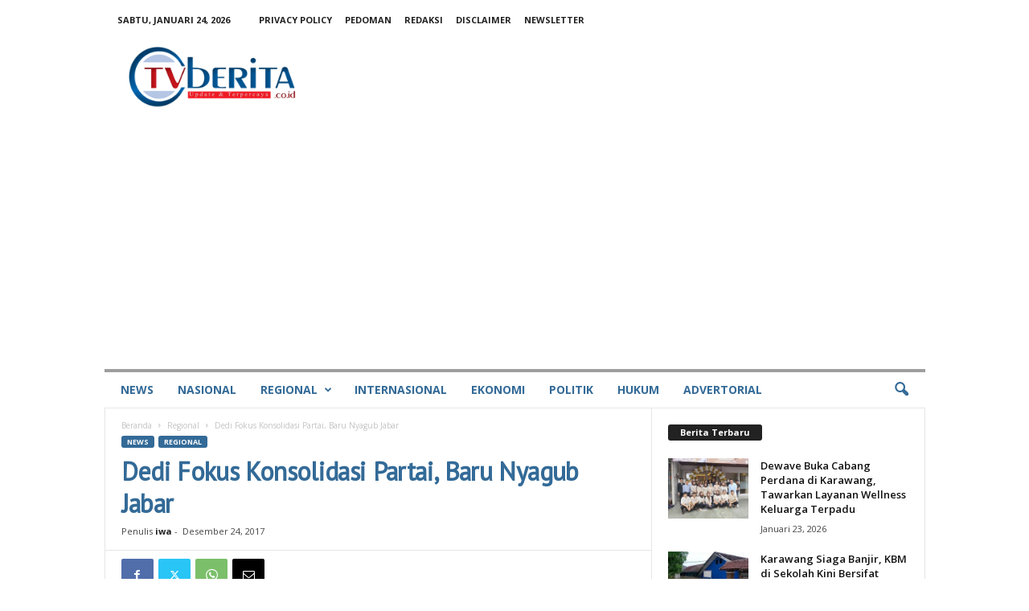

--- FILE ---
content_type: text/html; charset=UTF-8
request_url: https://tvberita.co.id/news/regional/dedi-fokus-konsolidasi-partai-baru-nyagub-jabar/
body_size: 31372
content:
<!doctype html >
<!--[if IE 8]>    <html class="ie8" lang="id"> <![endif]-->
<!--[if IE 9]>    <html class="ie9" lang="id"> <![endif]-->
<!--[if gt IE 8]><!--> <html lang="id"> <!--<![endif]-->
<head>
    <title>Dedi Fokus Konsolidasi Partai, Baru Nyagub Jabar - tvberita.co.id</title>
    <meta charset="UTF-8" />
    <meta name="viewport" content="width=device-width, initial-scale=1.0">
    <link rel="pingback" href="https://tvberita.co.id/xmlrpc.php" />
    <meta name='robots' content='index, follow, max-image-preview:large, max-snippet:-1, max-video-preview:-1' />
<link rel="icon" type="image/png" href="https://tvberita.co.id/wp-content/uploads/2022/09/icon.png">
	<!-- This site is optimized with the Yoast SEO plugin v26.7 - https://yoast.com/wordpress/plugins/seo/ -->
	<link rel="canonical" href="https://tvberita.co.id/news/regional/dedi-fokus-konsolidasi-partai-baru-nyagub-jabar/" />
	<meta property="og:locale" content="id_ID" />
	<meta property="og:type" content="article" />
	<meta property="og:title" content="Dedi Fokus Konsolidasi Partai, Baru Nyagub Jabar - tvberita.co.id" />
	<meta property="og:description" content="PURWAKARTA, TVBERITA.CO.ID- Ketua DPD Partai Golkar Jawa Barat Dedi Mulyadi masih memilih fokus untuk melakukan konsolidasi internal Partai Golkar. Sebagaimana diketahui, partai berlambang pohon beringin tersebut baru saja selesai menyelenggarakan Munaslub. Tampuk kepemimpinan partai pun beralih dari Setya Novanto ke Ketua Umum yang baru yakni Airlangga Hartarto. Perubahan kepemimpinan ini menurut Dedi, harus digunakan secara [&hellip;]" />
	<meta property="og:url" content="https://tvberita.co.id/news/regional/dedi-fokus-konsolidasi-partai-baru-nyagub-jabar/" />
	<meta property="og:site_name" content="tvberita.co.id" />
	<meta property="article:published_time" content="2017-12-24T04:29:50+00:00" />
	<meta property="og:image" content="https://tvberita.co.id/wp-content/uploads/2019/01/tvberita.png" />
	<meta property="og:image:width" content="290" />
	<meta property="og:image:height" content="110" />
	<meta property="og:image:type" content="image/png" />
	<meta name="author" content="iwa" />
	<meta name="twitter:card" content="summary_large_image" />
	<meta name="twitter:label1" content="Ditulis oleh" />
	<meta name="twitter:data1" content="iwa" />
	<meta name="twitter:label2" content="Estimasi waktu membaca" />
	<meta name="twitter:data2" content="2 menit" />
	<script type="application/ld+json" class="yoast-schema-graph">{"@context":"https://schema.org","@graph":[{"@type":"Article","@id":"https://tvberita.co.id/news/regional/dedi-fokus-konsolidasi-partai-baru-nyagub-jabar/#article","isPartOf":{"@id":"https://tvberita.co.id/news/regional/dedi-fokus-konsolidasi-partai-baru-nyagub-jabar/"},"author":{"name":"iwa","@id":"https://tvberita.co.id/#/schema/person/b35688addcfe3e8d74fc4bc02d1aec37"},"headline":"Dedi Fokus Konsolidasi Partai, Baru Nyagub Jabar","datePublished":"2017-12-24T04:29:50+00:00","mainEntityOfPage":{"@id":"https://tvberita.co.id/news/regional/dedi-fokus-konsolidasi-partai-baru-nyagub-jabar/"},"wordCount":457,"commentCount":0,"publisher":{"@id":"https://tvberita.co.id/#organization"},"articleSection":["Regional"],"inLanguage":"id","potentialAction":[{"@type":"CommentAction","name":"Comment","target":["https://tvberita.co.id/news/regional/dedi-fokus-konsolidasi-partai-baru-nyagub-jabar/#respond"]}]},{"@type":"WebPage","@id":"https://tvberita.co.id/news/regional/dedi-fokus-konsolidasi-partai-baru-nyagub-jabar/","url":"https://tvberita.co.id/news/regional/dedi-fokus-konsolidasi-partai-baru-nyagub-jabar/","name":"Dedi Fokus Konsolidasi Partai, Baru Nyagub Jabar - tvberita.co.id","isPartOf":{"@id":"https://tvberita.co.id/#website"},"datePublished":"2017-12-24T04:29:50+00:00","breadcrumb":{"@id":"https://tvberita.co.id/news/regional/dedi-fokus-konsolidasi-partai-baru-nyagub-jabar/#breadcrumb"},"inLanguage":"id","potentialAction":[{"@type":"ReadAction","target":["https://tvberita.co.id/news/regional/dedi-fokus-konsolidasi-partai-baru-nyagub-jabar/"]}]},{"@type":"BreadcrumbList","@id":"https://tvberita.co.id/news/regional/dedi-fokus-konsolidasi-partai-baru-nyagub-jabar/#breadcrumb","itemListElement":[{"@type":"ListItem","position":1,"name":"Home","item":"https://tvberita.co.id/"},{"@type":"ListItem","position":2,"name":"Dedi Fokus Konsolidasi Partai, Baru Nyagub Jabar"}]},{"@type":"WebSite","@id":"https://tvberita.co.id/#website","url":"https://tvberita.co.id/","name":"tvberita.co.id","description":"tvberita.co.id","publisher":{"@id":"https://tvberita.co.id/#organization"},"potentialAction":[{"@type":"SearchAction","target":{"@type":"EntryPoint","urlTemplate":"https://tvberita.co.id/?s={search_term_string}"},"query-input":{"@type":"PropertyValueSpecification","valueRequired":true,"valueName":"search_term_string"}}],"inLanguage":"id"},{"@type":"Organization","@id":"https://tvberita.co.id/#organization","name":"tvberita.co.id","url":"https://tvberita.co.id/","logo":{"@type":"ImageObject","inLanguage":"id","@id":"https://tvberita.co.id/#/schema/logo/image/","url":"https://i0.wp.com/tvberita.co.id/wp-content/uploads/2022/08/tvberitamobile040822.png?fit=230%2C90&ssl=1","contentUrl":"https://i0.wp.com/tvberita.co.id/wp-content/uploads/2022/08/tvberitamobile040822.png?fit=230%2C90&ssl=1","width":230,"height":90,"caption":"tvberita.co.id"},"image":{"@id":"https://tvberita.co.id/#/schema/logo/image/"}},{"@type":"Person","@id":"https://tvberita.co.id/#/schema/person/b35688addcfe3e8d74fc4bc02d1aec37","name":"iwa","image":{"@type":"ImageObject","inLanguage":"id","@id":"https://tvberita.co.id/#/schema/person/image/","url":"https://secure.gravatar.com/avatar/fa22952993e5c27a19fcc2deac1948bf781074ad91279e9d80444519515c91c0?s=96&d=mm&r=g","contentUrl":"https://secure.gravatar.com/avatar/fa22952993e5c27a19fcc2deac1948bf781074ad91279e9d80444519515c91c0?s=96&d=mm&r=g","caption":"iwa"},"url":"https://tvberita.co.id/author/iwa/"}]}</script>
	<!-- / Yoast SEO plugin. -->


<link rel='dns-prefetch' href='//www.googletagmanager.com' />
<link rel='dns-prefetch' href='//fonts.googleapis.com' />
<link rel='dns-prefetch' href='//pagead2.googlesyndication.com' />
<link rel='dns-prefetch' href='//fundingchoicesmessages.google.com' />
<link rel="alternate" type="application/rss+xml" title="tvberita.co.id &raquo; Feed" href="https://tvberita.co.id/feed/" />
<link rel="alternate" type="application/rss+xml" title="tvberita.co.id &raquo; Umpan Komentar" href="https://tvberita.co.id/comments/feed/" />
<link rel="alternate" type="application/rss+xml" title="tvberita.co.id &raquo; Dedi Fokus Konsolidasi Partai, Baru Nyagub Jabar Umpan Komentar" href="https://tvberita.co.id/news/regional/dedi-fokus-konsolidasi-partai-baru-nyagub-jabar/feed/" />
<link rel="alternate" title="oEmbed (JSON)" type="application/json+oembed" href="https://tvberita.co.id/wp-json/oembed/1.0/embed?url=https%3A%2F%2Ftvberita.co.id%2Fnews%2Fregional%2Fdedi-fokus-konsolidasi-partai-baru-nyagub-jabar%2F" />
<link rel="alternate" title="oEmbed (XML)" type="text/xml+oembed" href="https://tvberita.co.id/wp-json/oembed/1.0/embed?url=https%3A%2F%2Ftvberita.co.id%2Fnews%2Fregional%2Fdedi-fokus-konsolidasi-partai-baru-nyagub-jabar%2F&#038;format=xml" />
<style id='wp-img-auto-sizes-contain-inline-css' type='text/css'>
img:is([sizes=auto i],[sizes^="auto," i]){contain-intrinsic-size:3000px 1500px}
/*# sourceURL=wp-img-auto-sizes-contain-inline-css */
</style>
<style id='wp-emoji-styles-inline-css' type='text/css'>

	img.wp-smiley, img.emoji {
		display: inline !important;
		border: none !important;
		box-shadow: none !important;
		height: 1em !important;
		width: 1em !important;
		margin: 0 0.07em !important;
		vertical-align: -0.1em !important;
		background: none !important;
		padding: 0 !important;
	}
/*# sourceURL=wp-emoji-styles-inline-css */
</style>
<style id='wp-block-library-inline-css' type='text/css'>
:root{--wp-block-synced-color:#7a00df;--wp-block-synced-color--rgb:122,0,223;--wp-bound-block-color:var(--wp-block-synced-color);--wp-editor-canvas-background:#ddd;--wp-admin-theme-color:#007cba;--wp-admin-theme-color--rgb:0,124,186;--wp-admin-theme-color-darker-10:#006ba1;--wp-admin-theme-color-darker-10--rgb:0,107,160.5;--wp-admin-theme-color-darker-20:#005a87;--wp-admin-theme-color-darker-20--rgb:0,90,135;--wp-admin-border-width-focus:2px}@media (min-resolution:192dpi){:root{--wp-admin-border-width-focus:1.5px}}.wp-element-button{cursor:pointer}:root .has-very-light-gray-background-color{background-color:#eee}:root .has-very-dark-gray-background-color{background-color:#313131}:root .has-very-light-gray-color{color:#eee}:root .has-very-dark-gray-color{color:#313131}:root .has-vivid-green-cyan-to-vivid-cyan-blue-gradient-background{background:linear-gradient(135deg,#00d084,#0693e3)}:root .has-purple-crush-gradient-background{background:linear-gradient(135deg,#34e2e4,#4721fb 50%,#ab1dfe)}:root .has-hazy-dawn-gradient-background{background:linear-gradient(135deg,#faaca8,#dad0ec)}:root .has-subdued-olive-gradient-background{background:linear-gradient(135deg,#fafae1,#67a671)}:root .has-atomic-cream-gradient-background{background:linear-gradient(135deg,#fdd79a,#004a59)}:root .has-nightshade-gradient-background{background:linear-gradient(135deg,#330968,#31cdcf)}:root .has-midnight-gradient-background{background:linear-gradient(135deg,#020381,#2874fc)}:root{--wp--preset--font-size--normal:16px;--wp--preset--font-size--huge:42px}.has-regular-font-size{font-size:1em}.has-larger-font-size{font-size:2.625em}.has-normal-font-size{font-size:var(--wp--preset--font-size--normal)}.has-huge-font-size{font-size:var(--wp--preset--font-size--huge)}:root .has-text-align-center{text-align:center}:root .has-text-align-left{text-align:left}:root .has-text-align-right{text-align:right}.has-fit-text{white-space:nowrap!important}#end-resizable-editor-section{display:none}.aligncenter{clear:both}.items-justified-left{justify-content:flex-start}.items-justified-center{justify-content:center}.items-justified-right{justify-content:flex-end}.items-justified-space-between{justify-content:space-between}.screen-reader-text{word-wrap:normal!important;border:0;clip-path:inset(50%);height:1px;margin:-1px;overflow:hidden;padding:0;position:absolute;width:1px}.screen-reader-text:focus{background-color:#ddd;clip-path:none;color:#444;display:block;font-size:1em;height:auto;left:5px;line-height:normal;padding:15px 23px 14px;text-decoration:none;top:5px;width:auto;z-index:100000}html :where(.has-border-color){border-style:solid}html :where([style*=border-top-color]){border-top-style:solid}html :where([style*=border-right-color]){border-right-style:solid}html :where([style*=border-bottom-color]){border-bottom-style:solid}html :where([style*=border-left-color]){border-left-style:solid}html :where([style*=border-width]){border-style:solid}html :where([style*=border-top-width]){border-top-style:solid}html :where([style*=border-right-width]){border-right-style:solid}html :where([style*=border-bottom-width]){border-bottom-style:solid}html :where([style*=border-left-width]){border-left-style:solid}html :where(img[class*=wp-image-]){height:auto;max-width:100%}:where(figure){margin:0 0 1em}html :where(.is-position-sticky){--wp-admin--admin-bar--position-offset:var(--wp-admin--admin-bar--height,0px)}@media screen and (max-width:600px){html :where(.is-position-sticky){--wp-admin--admin-bar--position-offset:0px}}

/*# sourceURL=wp-block-library-inline-css */
</style><style id='global-styles-inline-css' type='text/css'>
:root{--wp--preset--aspect-ratio--square: 1;--wp--preset--aspect-ratio--4-3: 4/3;--wp--preset--aspect-ratio--3-4: 3/4;--wp--preset--aspect-ratio--3-2: 3/2;--wp--preset--aspect-ratio--2-3: 2/3;--wp--preset--aspect-ratio--16-9: 16/9;--wp--preset--aspect-ratio--9-16: 9/16;--wp--preset--color--black: #000000;--wp--preset--color--cyan-bluish-gray: #abb8c3;--wp--preset--color--white: #ffffff;--wp--preset--color--pale-pink: #f78da7;--wp--preset--color--vivid-red: #cf2e2e;--wp--preset--color--luminous-vivid-orange: #ff6900;--wp--preset--color--luminous-vivid-amber: #fcb900;--wp--preset--color--light-green-cyan: #7bdcb5;--wp--preset--color--vivid-green-cyan: #00d084;--wp--preset--color--pale-cyan-blue: #8ed1fc;--wp--preset--color--vivid-cyan-blue: #0693e3;--wp--preset--color--vivid-purple: #9b51e0;--wp--preset--gradient--vivid-cyan-blue-to-vivid-purple: linear-gradient(135deg,rgb(6,147,227) 0%,rgb(155,81,224) 100%);--wp--preset--gradient--light-green-cyan-to-vivid-green-cyan: linear-gradient(135deg,rgb(122,220,180) 0%,rgb(0,208,130) 100%);--wp--preset--gradient--luminous-vivid-amber-to-luminous-vivid-orange: linear-gradient(135deg,rgb(252,185,0) 0%,rgb(255,105,0) 100%);--wp--preset--gradient--luminous-vivid-orange-to-vivid-red: linear-gradient(135deg,rgb(255,105,0) 0%,rgb(207,46,46) 100%);--wp--preset--gradient--very-light-gray-to-cyan-bluish-gray: linear-gradient(135deg,rgb(238,238,238) 0%,rgb(169,184,195) 100%);--wp--preset--gradient--cool-to-warm-spectrum: linear-gradient(135deg,rgb(74,234,220) 0%,rgb(151,120,209) 20%,rgb(207,42,186) 40%,rgb(238,44,130) 60%,rgb(251,105,98) 80%,rgb(254,248,76) 100%);--wp--preset--gradient--blush-light-purple: linear-gradient(135deg,rgb(255,206,236) 0%,rgb(152,150,240) 100%);--wp--preset--gradient--blush-bordeaux: linear-gradient(135deg,rgb(254,205,165) 0%,rgb(254,45,45) 50%,rgb(107,0,62) 100%);--wp--preset--gradient--luminous-dusk: linear-gradient(135deg,rgb(255,203,112) 0%,rgb(199,81,192) 50%,rgb(65,88,208) 100%);--wp--preset--gradient--pale-ocean: linear-gradient(135deg,rgb(255,245,203) 0%,rgb(182,227,212) 50%,rgb(51,167,181) 100%);--wp--preset--gradient--electric-grass: linear-gradient(135deg,rgb(202,248,128) 0%,rgb(113,206,126) 100%);--wp--preset--gradient--midnight: linear-gradient(135deg,rgb(2,3,129) 0%,rgb(40,116,252) 100%);--wp--preset--font-size--small: 10px;--wp--preset--font-size--medium: 20px;--wp--preset--font-size--large: 30px;--wp--preset--font-size--x-large: 42px;--wp--preset--font-size--regular: 14px;--wp--preset--font-size--larger: 48px;--wp--preset--spacing--20: 0.44rem;--wp--preset--spacing--30: 0.67rem;--wp--preset--spacing--40: 1rem;--wp--preset--spacing--50: 1.5rem;--wp--preset--spacing--60: 2.25rem;--wp--preset--spacing--70: 3.38rem;--wp--preset--spacing--80: 5.06rem;--wp--preset--shadow--natural: 6px 6px 9px rgba(0, 0, 0, 0.2);--wp--preset--shadow--deep: 12px 12px 50px rgba(0, 0, 0, 0.4);--wp--preset--shadow--sharp: 6px 6px 0px rgba(0, 0, 0, 0.2);--wp--preset--shadow--outlined: 6px 6px 0px -3px rgb(255, 255, 255), 6px 6px rgb(0, 0, 0);--wp--preset--shadow--crisp: 6px 6px 0px rgb(0, 0, 0);}:where(.is-layout-flex){gap: 0.5em;}:where(.is-layout-grid){gap: 0.5em;}body .is-layout-flex{display: flex;}.is-layout-flex{flex-wrap: wrap;align-items: center;}.is-layout-flex > :is(*, div){margin: 0;}body .is-layout-grid{display: grid;}.is-layout-grid > :is(*, div){margin: 0;}:where(.wp-block-columns.is-layout-flex){gap: 2em;}:where(.wp-block-columns.is-layout-grid){gap: 2em;}:where(.wp-block-post-template.is-layout-flex){gap: 1.25em;}:where(.wp-block-post-template.is-layout-grid){gap: 1.25em;}.has-black-color{color: var(--wp--preset--color--black) !important;}.has-cyan-bluish-gray-color{color: var(--wp--preset--color--cyan-bluish-gray) !important;}.has-white-color{color: var(--wp--preset--color--white) !important;}.has-pale-pink-color{color: var(--wp--preset--color--pale-pink) !important;}.has-vivid-red-color{color: var(--wp--preset--color--vivid-red) !important;}.has-luminous-vivid-orange-color{color: var(--wp--preset--color--luminous-vivid-orange) !important;}.has-luminous-vivid-amber-color{color: var(--wp--preset--color--luminous-vivid-amber) !important;}.has-light-green-cyan-color{color: var(--wp--preset--color--light-green-cyan) !important;}.has-vivid-green-cyan-color{color: var(--wp--preset--color--vivid-green-cyan) !important;}.has-pale-cyan-blue-color{color: var(--wp--preset--color--pale-cyan-blue) !important;}.has-vivid-cyan-blue-color{color: var(--wp--preset--color--vivid-cyan-blue) !important;}.has-vivid-purple-color{color: var(--wp--preset--color--vivid-purple) !important;}.has-black-background-color{background-color: var(--wp--preset--color--black) !important;}.has-cyan-bluish-gray-background-color{background-color: var(--wp--preset--color--cyan-bluish-gray) !important;}.has-white-background-color{background-color: var(--wp--preset--color--white) !important;}.has-pale-pink-background-color{background-color: var(--wp--preset--color--pale-pink) !important;}.has-vivid-red-background-color{background-color: var(--wp--preset--color--vivid-red) !important;}.has-luminous-vivid-orange-background-color{background-color: var(--wp--preset--color--luminous-vivid-orange) !important;}.has-luminous-vivid-amber-background-color{background-color: var(--wp--preset--color--luminous-vivid-amber) !important;}.has-light-green-cyan-background-color{background-color: var(--wp--preset--color--light-green-cyan) !important;}.has-vivid-green-cyan-background-color{background-color: var(--wp--preset--color--vivid-green-cyan) !important;}.has-pale-cyan-blue-background-color{background-color: var(--wp--preset--color--pale-cyan-blue) !important;}.has-vivid-cyan-blue-background-color{background-color: var(--wp--preset--color--vivid-cyan-blue) !important;}.has-vivid-purple-background-color{background-color: var(--wp--preset--color--vivid-purple) !important;}.has-black-border-color{border-color: var(--wp--preset--color--black) !important;}.has-cyan-bluish-gray-border-color{border-color: var(--wp--preset--color--cyan-bluish-gray) !important;}.has-white-border-color{border-color: var(--wp--preset--color--white) !important;}.has-pale-pink-border-color{border-color: var(--wp--preset--color--pale-pink) !important;}.has-vivid-red-border-color{border-color: var(--wp--preset--color--vivid-red) !important;}.has-luminous-vivid-orange-border-color{border-color: var(--wp--preset--color--luminous-vivid-orange) !important;}.has-luminous-vivid-amber-border-color{border-color: var(--wp--preset--color--luminous-vivid-amber) !important;}.has-light-green-cyan-border-color{border-color: var(--wp--preset--color--light-green-cyan) !important;}.has-vivid-green-cyan-border-color{border-color: var(--wp--preset--color--vivid-green-cyan) !important;}.has-pale-cyan-blue-border-color{border-color: var(--wp--preset--color--pale-cyan-blue) !important;}.has-vivid-cyan-blue-border-color{border-color: var(--wp--preset--color--vivid-cyan-blue) !important;}.has-vivid-purple-border-color{border-color: var(--wp--preset--color--vivid-purple) !important;}.has-vivid-cyan-blue-to-vivid-purple-gradient-background{background: var(--wp--preset--gradient--vivid-cyan-blue-to-vivid-purple) !important;}.has-light-green-cyan-to-vivid-green-cyan-gradient-background{background: var(--wp--preset--gradient--light-green-cyan-to-vivid-green-cyan) !important;}.has-luminous-vivid-amber-to-luminous-vivid-orange-gradient-background{background: var(--wp--preset--gradient--luminous-vivid-amber-to-luminous-vivid-orange) !important;}.has-luminous-vivid-orange-to-vivid-red-gradient-background{background: var(--wp--preset--gradient--luminous-vivid-orange-to-vivid-red) !important;}.has-very-light-gray-to-cyan-bluish-gray-gradient-background{background: var(--wp--preset--gradient--very-light-gray-to-cyan-bluish-gray) !important;}.has-cool-to-warm-spectrum-gradient-background{background: var(--wp--preset--gradient--cool-to-warm-spectrum) !important;}.has-blush-light-purple-gradient-background{background: var(--wp--preset--gradient--blush-light-purple) !important;}.has-blush-bordeaux-gradient-background{background: var(--wp--preset--gradient--blush-bordeaux) !important;}.has-luminous-dusk-gradient-background{background: var(--wp--preset--gradient--luminous-dusk) !important;}.has-pale-ocean-gradient-background{background: var(--wp--preset--gradient--pale-ocean) !important;}.has-electric-grass-gradient-background{background: var(--wp--preset--gradient--electric-grass) !important;}.has-midnight-gradient-background{background: var(--wp--preset--gradient--midnight) !important;}.has-small-font-size{font-size: var(--wp--preset--font-size--small) !important;}.has-medium-font-size{font-size: var(--wp--preset--font-size--medium) !important;}.has-large-font-size{font-size: var(--wp--preset--font-size--large) !important;}.has-x-large-font-size{font-size: var(--wp--preset--font-size--x-large) !important;}
/*# sourceURL=global-styles-inline-css */
</style>

<style id='classic-theme-styles-inline-css' type='text/css'>
.wp-block-button__link{background-color:#32373c;border-radius:9999px;box-shadow:none;color:#fff;font-size:1.125em;padding:calc(.667em + 2px) calc(1.333em + 2px);text-decoration:none}.wp-block-file__button{background:#32373c;color:#fff}.wp-block-accordion-heading{margin:0}.wp-block-accordion-heading__toggle{background-color:inherit!important;color:inherit!important}.wp-block-accordion-heading__toggle:not(:focus-visible){outline:none}.wp-block-accordion-heading__toggle:focus,.wp-block-accordion-heading__toggle:hover{background-color:inherit!important;border:none;box-shadow:none;color:inherit;padding:var(--wp--preset--spacing--20,1em) 0;text-decoration:none}.wp-block-accordion-heading__toggle:focus-visible{outline:auto;outline-offset:0}
/*# sourceURL=https://tvberita.co.id/wp-content/plugins/gutenberg/build/styles/block-library/classic.css */
</style>
<link rel='stylesheet' id='google-fonts-style-css' href='https://fonts.googleapis.com/css?family=PT+Sans%3A400%7COpen+Sans%3A400%2C600%2C700%7CHeebo%3A400%7CRoboto+Condensed%3A400%2C500%2C700&#038;display=swap&#038;ver=5.4.3.3' type='text/css' media='all' />
<link rel='stylesheet' id='td-theme-css' href='https://tvberita.co.id/wp-content/themes/Newsmag/style.css?ver=5.4.3.3' type='text/css' media='all' />
<style id='td-theme-inline-css' type='text/css'>
    
        /* custom css - generated by TagDiv Composer */
        @media (max-width: 767px) {
            .td-header-desktop-wrap {
                display: none;
            }
        }
        @media (min-width: 767px) {
            .td-header-mobile-wrap {
                display: none;
            }
        }
    
	
/*# sourceURL=td-theme-inline-css */
</style>
<link rel='stylesheet' id='td-legacy-framework-front-style-css' href='https://tvberita.co.id/wp-content/plugins/td-composer/legacy/Newsmag/assets/css/td_legacy_main.css?ver=e5fcc38395b0030bac3ad179898970d6xzx' type='text/css' media='all' />
<script type="text/javascript" src="https://tvberita.co.id/wp-includes/js/jquery/jquery.min.js?ver=3.7.1" id="jquery-core-js"></script>
<script type="text/javascript" src="https://tvberita.co.id/wp-includes/js/jquery/jquery-migrate.min.js?ver=3.4.1" id="jquery-migrate-js"></script>

<!-- Potongan tag Google (gtag.js) ditambahkan oleh Site Kit -->
<!-- Snippet Google Analytics telah ditambahkan oleh Site Kit -->
<script type="text/javascript" src="https://www.googletagmanager.com/gtag/js?id=GT-M3996D7" id="google_gtagjs-js" async></script>
<script type="text/javascript" id="google_gtagjs-js-after">
/* <![CDATA[ */
window.dataLayer = window.dataLayer || [];function gtag(){dataLayer.push(arguments);}
gtag("set","linker",{"domains":["tvberita.co.id"]});
gtag("js", new Date());
gtag("set", "developer_id.dZTNiMT", true);
gtag("config", "GT-M3996D7");
//# sourceURL=google_gtagjs-js-after
/* ]]> */
</script>
<link rel="https://api.w.org/" href="https://tvberita.co.id/wp-json/" /><link rel="alternate" title="JSON" type="application/json" href="https://tvberita.co.id/wp-json/wp/v2/posts/6340" /><link rel="EditURI" type="application/rsd+xml" title="RSD" href="https://tvberita.co.id/xmlrpc.php?rsd" />
<meta name="generator" content="WordPress 6.9" />
<link rel='shortlink' href='https://tvberita.co.id/?p=6340' />

<!-- This site is using AdRotate v5.17.2 to display their advertisements - https://ajdg.solutions/ -->
<!-- AdRotate CSS -->
<style type="text/css" media="screen">
	.g { margin:0px; padding:0px; overflow:hidden; line-height:1; zoom:1; }
	.g img { height:auto; }
	.g-col { position:relative; float:left; }
	.g-col:first-child { margin-left: 0; }
	.g-col:last-child { margin-right: 0; }
	@media only screen and (max-width: 480px) {
		.g-col, .g-dyn, .g-single { width:100%; margin-left:0; margin-right:0; }
	}
</style>
<!-- /AdRotate CSS -->

<meta name="generator" content="Site Kit by Google 1.170.0" />
<!-- Meta tag Google AdSense ditambahkan oleh Site Kit -->
<meta name="google-adsense-platform-account" content="ca-host-pub-2644536267352236">
<meta name="google-adsense-platform-domain" content="sitekit.withgoogle.com">
<!-- Akhir tag meta Google AdSense yang ditambahkan oleh Site Kit -->

<!-- Snippet Google AdSense telah ditambahkan oleh Site Kit -->
<script type="text/javascript" async="async" src="https://pagead2.googlesyndication.com/pagead/js/adsbygoogle.js?client=ca-pub-9770906669891610&amp;host=ca-host-pub-2644536267352236" crossorigin="anonymous"></script>

<!-- Snippet Google AdSense penutup telah ditambahkan oleh Site Kit -->

<!-- Snippet Google AdSense Ad Blocking Recovery ditambahkan oleh Site Kit -->
<script async src="https://fundingchoicesmessages.google.com/i/pub-9770906669891610?ers=1" nonce="abD-MIn6TH_jfxURKqM7oQ"></script><script nonce="abD-MIn6TH_jfxURKqM7oQ">(function() {function signalGooglefcPresent() {if (!window.frames['googlefcPresent']) {if (document.body) {const iframe = document.createElement('iframe'); iframe.style = 'width: 0; height: 0; border: none; z-index: -1000; left: -1000px; top: -1000px;'; iframe.style.display = 'none'; iframe.name = 'googlefcPresent'; document.body.appendChild(iframe);} else {setTimeout(signalGooglefcPresent, 0);}}}signalGooglefcPresent();})();</script>
<!-- Snippet End Google AdSense Ad Blocking Recovery ditambahkan oleh Site Kit -->

<!-- Snippet Google AdSense Ad Blocking Recovery Error Protection ditambahkan oleh Site Kit -->
<script>(function(){'use strict';function aa(a){var b=0;return function(){return b<a.length?{done:!1,value:a[b++]}:{done:!0}}}var ba="function"==typeof Object.defineProperties?Object.defineProperty:function(a,b,c){if(a==Array.prototype||a==Object.prototype)return a;a[b]=c.value;return a};
function ea(a){a=["object"==typeof globalThis&&globalThis,a,"object"==typeof window&&window,"object"==typeof self&&self,"object"==typeof global&&global];for(var b=0;b<a.length;++b){var c=a[b];if(c&&c.Math==Math)return c}throw Error("Cannot find global object");}var fa=ea(this);function ha(a,b){if(b)a:{var c=fa;a=a.split(".");for(var d=0;d<a.length-1;d++){var e=a[d];if(!(e in c))break a;c=c[e]}a=a[a.length-1];d=c[a];b=b(d);b!=d&&null!=b&&ba(c,a,{configurable:!0,writable:!0,value:b})}}
var ia="function"==typeof Object.create?Object.create:function(a){function b(){}b.prototype=a;return new b},l;if("function"==typeof Object.setPrototypeOf)l=Object.setPrototypeOf;else{var m;a:{var ja={a:!0},ka={};try{ka.__proto__=ja;m=ka.a;break a}catch(a){}m=!1}l=m?function(a,b){a.__proto__=b;if(a.__proto__!==b)throw new TypeError(a+" is not extensible");return a}:null}var la=l;
function n(a,b){a.prototype=ia(b.prototype);a.prototype.constructor=a;if(la)la(a,b);else for(var c in b)if("prototype"!=c)if(Object.defineProperties){var d=Object.getOwnPropertyDescriptor(b,c);d&&Object.defineProperty(a,c,d)}else a[c]=b[c];a.A=b.prototype}function ma(){for(var a=Number(this),b=[],c=a;c<arguments.length;c++)b[c-a]=arguments[c];return b}
var na="function"==typeof Object.assign?Object.assign:function(a,b){for(var c=1;c<arguments.length;c++){var d=arguments[c];if(d)for(var e in d)Object.prototype.hasOwnProperty.call(d,e)&&(a[e]=d[e])}return a};ha("Object.assign",function(a){return a||na});/*

 Copyright The Closure Library Authors.
 SPDX-License-Identifier: Apache-2.0
*/
var p=this||self;function q(a){return a};var t,u;a:{for(var oa=["CLOSURE_FLAGS"],v=p,x=0;x<oa.length;x++)if(v=v[oa[x]],null==v){u=null;break a}u=v}var pa=u&&u[610401301];t=null!=pa?pa:!1;var z,qa=p.navigator;z=qa?qa.userAgentData||null:null;function A(a){return t?z?z.brands.some(function(b){return(b=b.brand)&&-1!=b.indexOf(a)}):!1:!1}function B(a){var b;a:{if(b=p.navigator)if(b=b.userAgent)break a;b=""}return-1!=b.indexOf(a)};function C(){return t?!!z&&0<z.brands.length:!1}function D(){return C()?A("Chromium"):(B("Chrome")||B("CriOS"))&&!(C()?0:B("Edge"))||B("Silk")};var ra=C()?!1:B("Trident")||B("MSIE");!B("Android")||D();D();B("Safari")&&(D()||(C()?0:B("Coast"))||(C()?0:B("Opera"))||(C()?0:B("Edge"))||(C()?A("Microsoft Edge"):B("Edg/"))||C()&&A("Opera"));var sa={},E=null;var ta="undefined"!==typeof Uint8Array,ua=!ra&&"function"===typeof btoa;var F="function"===typeof Symbol&&"symbol"===typeof Symbol()?Symbol():void 0,G=F?function(a,b){a[F]|=b}:function(a,b){void 0!==a.g?a.g|=b:Object.defineProperties(a,{g:{value:b,configurable:!0,writable:!0,enumerable:!1}})};function va(a){var b=H(a);1!==(b&1)&&(Object.isFrozen(a)&&(a=Array.prototype.slice.call(a)),I(a,b|1))}
var H=F?function(a){return a[F]|0}:function(a){return a.g|0},J=F?function(a){return a[F]}:function(a){return a.g},I=F?function(a,b){a[F]=b}:function(a,b){void 0!==a.g?a.g=b:Object.defineProperties(a,{g:{value:b,configurable:!0,writable:!0,enumerable:!1}})};function wa(){var a=[];G(a,1);return a}function xa(a,b){I(b,(a|0)&-99)}function K(a,b){I(b,(a|34)&-73)}function L(a){a=a>>11&1023;return 0===a?536870912:a};var M={};function N(a){return null!==a&&"object"===typeof a&&!Array.isArray(a)&&a.constructor===Object}var O,ya=[];I(ya,39);O=Object.freeze(ya);var P;function Q(a,b){P=b;a=new a(b);P=void 0;return a}
function R(a,b,c){null==a&&(a=P);P=void 0;if(null==a){var d=96;c?(a=[c],d|=512):a=[];b&&(d=d&-2095105|(b&1023)<<11)}else{if(!Array.isArray(a))throw Error();d=H(a);if(d&64)return a;d|=64;if(c&&(d|=512,c!==a[0]))throw Error();a:{c=a;var e=c.length;if(e){var f=e-1,g=c[f];if(N(g)){d|=256;b=(d>>9&1)-1;e=f-b;1024<=e&&(za(c,b,g),e=1023);d=d&-2095105|(e&1023)<<11;break a}}b&&(g=(d>>9&1)-1,b=Math.max(b,e-g),1024<b&&(za(c,g,{}),d|=256,b=1023),d=d&-2095105|(b&1023)<<11)}}I(a,d);return a}
function za(a,b,c){for(var d=1023+b,e=a.length,f=d;f<e;f++){var g=a[f];null!=g&&g!==c&&(c[f-b]=g)}a.length=d+1;a[d]=c};function Aa(a){switch(typeof a){case "number":return isFinite(a)?a:String(a);case "boolean":return a?1:0;case "object":if(a&&!Array.isArray(a)&&ta&&null!=a&&a instanceof Uint8Array){if(ua){for(var b="",c=0,d=a.length-10240;c<d;)b+=String.fromCharCode.apply(null,a.subarray(c,c+=10240));b+=String.fromCharCode.apply(null,c?a.subarray(c):a);a=btoa(b)}else{void 0===b&&(b=0);if(!E){E={};c="ABCDEFGHIJKLMNOPQRSTUVWXYZabcdefghijklmnopqrstuvwxyz0123456789".split("");d=["+/=","+/","-_=","-_.","-_"];for(var e=
0;5>e;e++){var f=c.concat(d[e].split(""));sa[e]=f;for(var g=0;g<f.length;g++){var h=f[g];void 0===E[h]&&(E[h]=g)}}}b=sa[b];c=Array(Math.floor(a.length/3));d=b[64]||"";for(e=f=0;f<a.length-2;f+=3){var k=a[f],w=a[f+1];h=a[f+2];g=b[k>>2];k=b[(k&3)<<4|w>>4];w=b[(w&15)<<2|h>>6];h=b[h&63];c[e++]=g+k+w+h}g=0;h=d;switch(a.length-f){case 2:g=a[f+1],h=b[(g&15)<<2]||d;case 1:a=a[f],c[e]=b[a>>2]+b[(a&3)<<4|g>>4]+h+d}a=c.join("")}return a}}return a};function Ba(a,b,c){a=Array.prototype.slice.call(a);var d=a.length,e=b&256?a[d-1]:void 0;d+=e?-1:0;for(b=b&512?1:0;b<d;b++)a[b]=c(a[b]);if(e){b=a[b]={};for(var f in e)Object.prototype.hasOwnProperty.call(e,f)&&(b[f]=c(e[f]))}return a}function Da(a,b,c,d,e,f){if(null!=a){if(Array.isArray(a))a=e&&0==a.length&&H(a)&1?void 0:f&&H(a)&2?a:Ea(a,b,c,void 0!==d,e,f);else if(N(a)){var g={},h;for(h in a)Object.prototype.hasOwnProperty.call(a,h)&&(g[h]=Da(a[h],b,c,d,e,f));a=g}else a=b(a,d);return a}}
function Ea(a,b,c,d,e,f){var g=d||c?H(a):0;d=d?!!(g&32):void 0;a=Array.prototype.slice.call(a);for(var h=0;h<a.length;h++)a[h]=Da(a[h],b,c,d,e,f);c&&c(g,a);return a}function Fa(a){return a.s===M?a.toJSON():Aa(a)};function Ga(a,b,c){c=void 0===c?K:c;if(null!=a){if(ta&&a instanceof Uint8Array)return b?a:new Uint8Array(a);if(Array.isArray(a)){var d=H(a);if(d&2)return a;if(b&&!(d&64)&&(d&32||0===d))return I(a,d|34),a;a=Ea(a,Ga,d&4?K:c,!0,!1,!0);b=H(a);b&4&&b&2&&Object.freeze(a);return a}a.s===M&&(b=a.h,c=J(b),a=c&2?a:Q(a.constructor,Ha(b,c,!0)));return a}}function Ha(a,b,c){var d=c||b&2?K:xa,e=!!(b&32);a=Ba(a,b,function(f){return Ga(f,e,d)});G(a,32|(c?2:0));return a};function Ia(a,b){a=a.h;return Ja(a,J(a),b)}function Ja(a,b,c,d){if(-1===c)return null;if(c>=L(b)){if(b&256)return a[a.length-1][c]}else{var e=a.length;if(d&&b&256&&(d=a[e-1][c],null!=d))return d;b=c+((b>>9&1)-1);if(b<e)return a[b]}}function Ka(a,b,c,d,e){var f=L(b);if(c>=f||e){e=b;if(b&256)f=a[a.length-1];else{if(null==d)return;f=a[f+((b>>9&1)-1)]={};e|=256}f[c]=d;e&=-1025;e!==b&&I(a,e)}else a[c+((b>>9&1)-1)]=d,b&256&&(d=a[a.length-1],c in d&&delete d[c]),b&1024&&I(a,b&-1025)}
function La(a,b){var c=Ma;var d=void 0===d?!1:d;var e=a.h;var f=J(e),g=Ja(e,f,b,d);var h=!1;if(null==g||"object"!==typeof g||(h=Array.isArray(g))||g.s!==M)if(h){var k=h=H(g);0===k&&(k|=f&32);k|=f&2;k!==h&&I(g,k);c=new c(g)}else c=void 0;else c=g;c!==g&&null!=c&&Ka(e,f,b,c,d);e=c;if(null==e)return e;a=a.h;f=J(a);f&2||(g=e,c=g.h,h=J(c),g=h&2?Q(g.constructor,Ha(c,h,!1)):g,g!==e&&(e=g,Ka(a,f,b,e,d)));return e}function Na(a,b){a=Ia(a,b);return null==a||"string"===typeof a?a:void 0}
function Oa(a,b){a=Ia(a,b);return null!=a?a:0}function S(a,b){a=Na(a,b);return null!=a?a:""};function T(a,b,c){this.h=R(a,b,c)}T.prototype.toJSON=function(){var a=Ea(this.h,Fa,void 0,void 0,!1,!1);return Pa(this,a,!0)};T.prototype.s=M;T.prototype.toString=function(){return Pa(this,this.h,!1).toString()};
function Pa(a,b,c){var d=a.constructor.v,e=L(J(c?a.h:b)),f=!1;if(d){if(!c){b=Array.prototype.slice.call(b);var g;if(b.length&&N(g=b[b.length-1]))for(f=0;f<d.length;f++)if(d[f]>=e){Object.assign(b[b.length-1]={},g);break}f=!0}e=b;c=!c;g=J(a.h);a=L(g);g=(g>>9&1)-1;for(var h,k,w=0;w<d.length;w++)if(k=d[w],k<a){k+=g;var r=e[k];null==r?e[k]=c?O:wa():c&&r!==O&&va(r)}else h||(r=void 0,e.length&&N(r=e[e.length-1])?h=r:e.push(h={})),r=h[k],null==h[k]?h[k]=c?O:wa():c&&r!==O&&va(r)}d=b.length;if(!d)return b;
var Ca;if(N(h=b[d-1])){a:{var y=h;e={};c=!1;for(var ca in y)Object.prototype.hasOwnProperty.call(y,ca)&&(a=y[ca],Array.isArray(a)&&a!=a&&(c=!0),null!=a?e[ca]=a:c=!0);if(c){for(var rb in e){y=e;break a}y=null}}y!=h&&(Ca=!0);d--}for(;0<d;d--){h=b[d-1];if(null!=h)break;var cb=!0}if(!Ca&&!cb)return b;var da;f?da=b:da=Array.prototype.slice.call(b,0,d);b=da;f&&(b.length=d);y&&b.push(y);return b};function Qa(a){return function(b){if(null==b||""==b)b=new a;else{b=JSON.parse(b);if(!Array.isArray(b))throw Error(void 0);G(b,32);b=Q(a,b)}return b}};function Ra(a){this.h=R(a)}n(Ra,T);var Sa=Qa(Ra);var U;function V(a){this.g=a}V.prototype.toString=function(){return this.g+""};var Ta={};function Ua(){return Math.floor(2147483648*Math.random()).toString(36)+Math.abs(Math.floor(2147483648*Math.random())^Date.now()).toString(36)};function Va(a,b){b=String(b);"application/xhtml+xml"===a.contentType&&(b=b.toLowerCase());return a.createElement(b)}function Wa(a){this.g=a||p.document||document}Wa.prototype.appendChild=function(a,b){a.appendChild(b)};/*

 SPDX-License-Identifier: Apache-2.0
*/
function Xa(a,b){a.src=b instanceof V&&b.constructor===V?b.g:"type_error:TrustedResourceUrl";var c,d;(c=(b=null==(d=(c=(a.ownerDocument&&a.ownerDocument.defaultView||window).document).querySelector)?void 0:d.call(c,"script[nonce]"))?b.nonce||b.getAttribute("nonce")||"":"")&&a.setAttribute("nonce",c)};function Ya(a){a=void 0===a?document:a;return a.createElement("script")};function Za(a,b,c,d,e,f){try{var g=a.g,h=Ya(g);h.async=!0;Xa(h,b);g.head.appendChild(h);h.addEventListener("load",function(){e();d&&g.head.removeChild(h)});h.addEventListener("error",function(){0<c?Za(a,b,c-1,d,e,f):(d&&g.head.removeChild(h),f())})}catch(k){f()}};var $a=p.atob("aHR0cHM6Ly93d3cuZ3N0YXRpYy5jb20vaW1hZ2VzL2ljb25zL21hdGVyaWFsL3N5c3RlbS8xeC93YXJuaW5nX2FtYmVyXzI0ZHAucG5n"),ab=p.atob("WW91IGFyZSBzZWVpbmcgdGhpcyBtZXNzYWdlIGJlY2F1c2UgYWQgb3Igc2NyaXB0IGJsb2NraW5nIHNvZnR3YXJlIGlzIGludGVyZmVyaW5nIHdpdGggdGhpcyBwYWdlLg=="),bb=p.atob("RGlzYWJsZSBhbnkgYWQgb3Igc2NyaXB0IGJsb2NraW5nIHNvZnR3YXJlLCB0aGVuIHJlbG9hZCB0aGlzIHBhZ2Uu");function db(a,b,c){this.i=a;this.l=new Wa(this.i);this.g=null;this.j=[];this.m=!1;this.u=b;this.o=c}
function eb(a){if(a.i.body&&!a.m){var b=function(){fb(a);p.setTimeout(function(){return gb(a,3)},50)};Za(a.l,a.u,2,!0,function(){p[a.o]||b()},b);a.m=!0}}
function fb(a){for(var b=W(1,5),c=0;c<b;c++){var d=X(a);a.i.body.appendChild(d);a.j.push(d)}b=X(a);b.style.bottom="0";b.style.left="0";b.style.position="fixed";b.style.width=W(100,110).toString()+"%";b.style.zIndex=W(2147483544,2147483644).toString();b.style["background-color"]=hb(249,259,242,252,219,229);b.style["box-shadow"]="0 0 12px #888";b.style.color=hb(0,10,0,10,0,10);b.style.display="flex";b.style["justify-content"]="center";b.style["font-family"]="Roboto, Arial";c=X(a);c.style.width=W(80,
85).toString()+"%";c.style.maxWidth=W(750,775).toString()+"px";c.style.margin="24px";c.style.display="flex";c.style["align-items"]="flex-start";c.style["justify-content"]="center";d=Va(a.l.g,"IMG");d.className=Ua();d.src=$a;d.alt="Warning icon";d.style.height="24px";d.style.width="24px";d.style["padding-right"]="16px";var e=X(a),f=X(a);f.style["font-weight"]="bold";f.textContent=ab;var g=X(a);g.textContent=bb;Y(a,e,f);Y(a,e,g);Y(a,c,d);Y(a,c,e);Y(a,b,c);a.g=b;a.i.body.appendChild(a.g);b=W(1,5);for(c=
0;c<b;c++)d=X(a),a.i.body.appendChild(d),a.j.push(d)}function Y(a,b,c){for(var d=W(1,5),e=0;e<d;e++){var f=X(a);b.appendChild(f)}b.appendChild(c);c=W(1,5);for(d=0;d<c;d++)e=X(a),b.appendChild(e)}function W(a,b){return Math.floor(a+Math.random()*(b-a))}function hb(a,b,c,d,e,f){return"rgb("+W(Math.max(a,0),Math.min(b,255)).toString()+","+W(Math.max(c,0),Math.min(d,255)).toString()+","+W(Math.max(e,0),Math.min(f,255)).toString()+")"}function X(a){a=Va(a.l.g,"DIV");a.className=Ua();return a}
function gb(a,b){0>=b||null!=a.g&&0!=a.g.offsetHeight&&0!=a.g.offsetWidth||(ib(a),fb(a),p.setTimeout(function(){return gb(a,b-1)},50))}
function ib(a){var b=a.j;var c="undefined"!=typeof Symbol&&Symbol.iterator&&b[Symbol.iterator];if(c)b=c.call(b);else if("number"==typeof b.length)b={next:aa(b)};else throw Error(String(b)+" is not an iterable or ArrayLike");for(c=b.next();!c.done;c=b.next())(c=c.value)&&c.parentNode&&c.parentNode.removeChild(c);a.j=[];(b=a.g)&&b.parentNode&&b.parentNode.removeChild(b);a.g=null};function jb(a,b,c,d,e){function f(k){document.body?g(document.body):0<k?p.setTimeout(function(){f(k-1)},e):b()}function g(k){k.appendChild(h);p.setTimeout(function(){h?(0!==h.offsetHeight&&0!==h.offsetWidth?b():a(),h.parentNode&&h.parentNode.removeChild(h)):a()},d)}var h=kb(c);f(3)}function kb(a){var b=document.createElement("div");b.className=a;b.style.width="1px";b.style.height="1px";b.style.position="absolute";b.style.left="-10000px";b.style.top="-10000px";b.style.zIndex="-10000";return b};function Ma(a){this.h=R(a)}n(Ma,T);function lb(a){this.h=R(a)}n(lb,T);var mb=Qa(lb);function nb(a){a=Na(a,4)||"";if(void 0===U){var b=null;var c=p.trustedTypes;if(c&&c.createPolicy){try{b=c.createPolicy("goog#html",{createHTML:q,createScript:q,createScriptURL:q})}catch(d){p.console&&p.console.error(d.message)}U=b}else U=b}a=(b=U)?b.createScriptURL(a):a;return new V(a,Ta)};function ob(a,b){this.m=a;this.o=new Wa(a.document);this.g=b;this.j=S(this.g,1);this.u=nb(La(this.g,2));this.i=!1;b=nb(La(this.g,13));this.l=new db(a.document,b,S(this.g,12))}ob.prototype.start=function(){pb(this)};
function pb(a){qb(a);Za(a.o,a.u,3,!1,function(){a:{var b=a.j;var c=p.btoa(b);if(c=p[c]){try{var d=Sa(p.atob(c))}catch(e){b=!1;break a}b=b===Na(d,1)}else b=!1}b?Z(a,S(a.g,14)):(Z(a,S(a.g,8)),eb(a.l))},function(){jb(function(){Z(a,S(a.g,7));eb(a.l)},function(){return Z(a,S(a.g,6))},S(a.g,9),Oa(a.g,10),Oa(a.g,11))})}function Z(a,b){a.i||(a.i=!0,a=new a.m.XMLHttpRequest,a.open("GET",b,!0),a.send())}function qb(a){var b=p.btoa(a.j);a.m[b]&&Z(a,S(a.g,5))};(function(a,b){p[a]=function(){var c=ma.apply(0,arguments);p[a]=function(){};b.apply(null,c)}})("__h82AlnkH6D91__",function(a){"function"===typeof window.atob&&(new ob(window,mb(window.atob(a)))).start()});}).call(this);

window.__h82AlnkH6D91__("[base64]/[base64]/[base64]/[base64]");</script>
<!-- Snippet End Google AdSense Ad Blocking Recovery Error Protection ditambahkan oleh Site Kit -->

<!-- JS generated by theme -->

<script type="text/javascript" id="td-generated-header-js">
    
    

	    var tdBlocksArray = []; //here we store all the items for the current page

	    // td_block class - each ajax block uses a object of this class for requests
	    function tdBlock() {
		    this.id = '';
		    this.block_type = 1; //block type id (1-234 etc)
		    this.atts = '';
		    this.td_column_number = '';
		    this.td_current_page = 1; //
		    this.post_count = 0; //from wp
		    this.found_posts = 0; //from wp
		    this.max_num_pages = 0; //from wp
		    this.td_filter_value = ''; //current live filter value
		    this.is_ajax_running = false;
		    this.td_user_action = ''; // load more or infinite loader (used by the animation)
		    this.header_color = '';
		    this.ajax_pagination_infinite_stop = ''; //show load more at page x
	    }

        // td_js_generator - mini detector
        ( function () {
            var htmlTag = document.getElementsByTagName("html")[0];

	        if ( navigator.userAgent.indexOf("MSIE 10.0") > -1 ) {
                htmlTag.className += ' ie10';
            }

            if ( !!navigator.userAgent.match(/Trident.*rv\:11\./) ) {
                htmlTag.className += ' ie11';
            }

	        if ( navigator.userAgent.indexOf("Edge") > -1 ) {
                htmlTag.className += ' ieEdge';
            }

            if ( /(iPad|iPhone|iPod)/g.test(navigator.userAgent) ) {
                htmlTag.className += ' td-md-is-ios';
            }

            var user_agent = navigator.userAgent.toLowerCase();
            if ( user_agent.indexOf("android") > -1 ) {
                htmlTag.className += ' td-md-is-android';
            }

            if ( -1 !== navigator.userAgent.indexOf('Mac OS X')  ) {
                htmlTag.className += ' td-md-is-os-x';
            }

            if ( /chrom(e|ium)/.test(navigator.userAgent.toLowerCase()) ) {
               htmlTag.className += ' td-md-is-chrome';
            }

            if ( -1 !== navigator.userAgent.indexOf('Firefox') ) {
                htmlTag.className += ' td-md-is-firefox';
            }

            if ( -1 !== navigator.userAgent.indexOf('Safari') && -1 === navigator.userAgent.indexOf('Chrome') ) {
                htmlTag.className += ' td-md-is-safari';
            }

            if( -1 !== navigator.userAgent.indexOf('IEMobile') ){
                htmlTag.className += ' td-md-is-iemobile';
            }

        })();

        var tdLocalCache = {};

        ( function () {
            "use strict";

            tdLocalCache = {
                data: {},
                remove: function (resource_id) {
                    delete tdLocalCache.data[resource_id];
                },
                exist: function (resource_id) {
                    return tdLocalCache.data.hasOwnProperty(resource_id) && tdLocalCache.data[resource_id] !== null;
                },
                get: function (resource_id) {
                    return tdLocalCache.data[resource_id];
                },
                set: function (resource_id, cachedData) {
                    tdLocalCache.remove(resource_id);
                    tdLocalCache.data[resource_id] = cachedData;
                }
            };
        })();

    
    
var td_viewport_interval_list=[{"limitBottom":767,"sidebarWidth":251},{"limitBottom":1023,"sidebarWidth":339}];
var tdc_is_installed="yes";
var td_ajax_url="https:\/\/tvberita.co.id\/wp-admin\/admin-ajax.php?td_theme_name=Newsmag&v=5.4.3.3";
var td_get_template_directory_uri="https:\/\/tvberita.co.id\/wp-content\/plugins\/td-composer\/legacy\/common";
var tds_snap_menu="snap";
var tds_logo_on_sticky="show";
var tds_header_style="";
var td_please_wait="Mohon tunggu\u2026";
var td_email_user_pass_incorrect="Pengguna dan password salah!";
var td_email_user_incorrect="Email atau nama pengguna salah!";
var td_email_incorrect="Email tidak benar!";
var td_user_incorrect="Username incorrect!";
var td_email_user_empty="Email or username empty!";
var td_pass_empty="Pass empty!";
var td_pass_pattern_incorrect="Invalid Pass Pattern!";
var td_retype_pass_incorrect="Retyped Pass incorrect!";
var tds_more_articles_on_post_enable="";
var tds_more_articles_on_post_time_to_wait="";
var tds_more_articles_on_post_pages_distance_from_top=0;
var tds_captcha="";
var tds_theme_color_site_wide="#336a97";
var tds_smart_sidebar="enabled";
var tdThemeName="Newsmag";
var tdThemeNameWl="Newsmag";
var td_magnific_popup_translation_tPrev="Sebelumnya (tombol panah kiri)";
var td_magnific_popup_translation_tNext="Berikutnya (tombol panah kanan)";
var td_magnific_popup_translation_tCounter="%curr% dari %total%";
var td_magnific_popup_translation_ajax_tError="Isi dari %url% tidak dapat dimuat.";
var td_magnific_popup_translation_image_tError="Gambar #%curr% tidak dapat dimuat.";
var tdBlockNonce="acffef32b7";
var tdMobileMenu="enabled";
var tdMobileSearch="enabled";
var tdDateNamesI18n={"month_names":["Januari","Februari","Maret","April","Mei","Juni","Juli","Agustus","September","Oktober","November","Desember"],"month_names_short":["Jan","Feb","Mar","Apr","Mei","Jun","Jul","Agu","Sep","Okt","Nov","Des"],"day_names":["Minggu","Senin","Selasa","Rabu","Kamis","Jumat","Sabtu"],"day_names_short":["Ming","Sen","Sel","Rab","Kam","Jum","Sab"]};
var td_deploy_mode="deploy";
var td_ad_background_click_link="";
var td_ad_background_click_target="";
</script>

<!-- Global site tag (gtag.js) - Google Analytics -->
<script async src="https://www.googletagmanager.com/gtag/js?id=UA-76396531-2"></script>
<script>
  window.dataLayer = window.dataLayer || [];
  function gtag(){dataLayer.push(arguments);}
  gtag('js', new Date());

  gtag('config', 'UA-76396531-2');
</script>



<script type="application/ld+json">
    {
        "@context": "https://schema.org",
        "@type": "BreadcrumbList",
        "itemListElement": [
            {
                "@type": "ListItem",
                "position": 1,
                "item": {
                    "@type": "WebSite",
                    "@id": "https://tvberita.co.id/",
                    "name": "Beranda"
                }
            },
            {
                "@type": "ListItem",
                "position": 2,
                    "item": {
                    "@type": "WebPage",
                    "@id": "https://tvberita.co.id/category/news/regional/",
                    "name": "Regional"
                }
            }
            ,{
                "@type": "ListItem",
                "position": 3,
                    "item": {
                    "@type": "WebPage",
                    "@id": "https://tvberita.co.id/news/regional/dedi-fokus-konsolidasi-partai-baru-nyagub-jabar/",
                    "name": "Dedi Fokus Konsolidasi Partai, Baru Nyagub Jabar"                                
                }
            }    
        ]
    }
</script>
	<style id="tdw-css-placeholder">/* custom css - generated by TagDiv Composer */
</style></head>

<body class="wp-singular post-template-default single single-post postid-6340 single-format-standard wp-theme-Newsmag dedi-fokus-konsolidasi-partai-baru-nyagub-jabar global-block-template-1 white-menu td-full-layout" itemscope="itemscope" itemtype="https://schema.org/WebPage">

        <div class="td-scroll-up  td-hide-scroll-up-on-mob"  style="display:none;"><i class="td-icon-menu-up"></i></div>

    
    <div class="td-menu-background"></div>
<div id="td-mobile-nav">
    <div class="td-mobile-container">
        <!-- mobile menu top section -->
        <div class="td-menu-socials-wrap">
            <!-- socials -->
            <div class="td-menu-socials">
                
        <span class="td-social-icon-wrap">
            <a target="_blank" href="https://www.facebook.com/HarianUmumKoranBerita" title="Facebook">
                <i class="td-icon-font td-icon-facebook"></i>
                <span style="display: none">Facebook</span>
            </a>
        </span>
        <span class="td-social-icon-wrap">
            <a target="_blank" href="https://twitter.com/tvberitanews" title="Twitter">
                <i class="td-icon-font td-icon-twitter"></i>
                <span style="display: none">Twitter</span>
            </a>
        </span>
        <span class="td-social-icon-wrap">
            <a target="_blank" href="https://www.youtube.com/channel/UCYz9uPHF7sMUsgTf6DtBedg/videos" title="Youtube">
                <i class="td-icon-font td-icon-youtube"></i>
                <span style="display: none">Youtube</span>
            </a>
        </span>            </div>
            <!-- close button -->
            <div class="td-mobile-close">
                <span><i class="td-icon-close-mobile"></i></span>
            </div>
        </div>

        <!-- login section -->
        
        <!-- menu section -->
        <div class="td-mobile-content">
            <div class="menu-td-demo-header-menu-container"><ul id="menu-td-demo-header-menu" class="td-mobile-main-menu"><li id="menu-item-54" class="menu-item menu-item-type-post_type menu-item-object-page menu-item-home menu-item-first menu-item-54"><a href="https://tvberita.co.id/">News</a></li>
<li id="menu-item-12537" class="menu-item menu-item-type-post_type menu-item-object-page menu-item-12537"><a href="https://tvberita.co.id/nasional-2/">Nasional</a></li>
<li id="menu-item-12554" class="menu-item menu-item-type-post_type menu-item-object-page menu-item-has-children menu-item-12554"><a href="https://tvberita.co.id/regional/">Regional<i class="td-icon-menu-right td-element-after"></i></a>
<ul class="sub-menu">
	<li id="menu-item-17424" class="menu-item menu-item-type-taxonomy menu-item-object-category menu-item-17424"><a href="https://tvberita.co.id/category/news/regional/bekasi/">Bekasi</a></li>
	<li id="menu-item-17597" class="menu-item menu-item-type-taxonomy menu-item-object-category menu-item-17597"><a href="https://tvberita.co.id/category/news/regional/cikarang/">Cikarang</a></li>
	<li id="menu-item-17426" class="menu-item menu-item-type-taxonomy menu-item-object-category menu-item-17426"><a href="https://tvberita.co.id/category/news/regional/purwakarta/">Purwakarta</a></li>
	<li id="menu-item-17425" class="menu-item menu-item-type-taxonomy menu-item-object-category menu-item-17425"><a href="https://tvberita.co.id/category/news/regional/karawang/">Karawang</a></li>
	<li id="menu-item-17594" class="menu-item menu-item-type-taxonomy menu-item-object-category menu-item-17594"><a href="https://tvberita.co.id/category/news/regional/cianjur/">Cianjur</a></li>
	<li id="menu-item-17427" class="menu-item menu-item-type-taxonomy menu-item-object-category menu-item-17427"><a href="https://tvberita.co.id/category/news/regional/subang/">Subang</a></li>
	<li id="menu-item-17592" class="menu-item menu-item-type-taxonomy menu-item-object-category menu-item-17592"><a href="https://tvberita.co.id/category/news/regional/bandung/">Bandung</a></li>
	<li id="menu-item-17593" class="menu-item menu-item-type-taxonomy menu-item-object-category menu-item-17593"><a href="https://tvberita.co.id/category/news/regional/bogor/">Bogor</a></li>
	<li id="menu-item-17595" class="menu-item menu-item-type-taxonomy menu-item-object-category menu-item-17595"><a href="https://tvberita.co.id/category/news/regional/sukabumi/">Sukabumi</a></li>
	<li id="menu-item-17598" class="menu-item menu-item-type-taxonomy menu-item-object-category menu-item-17598"><a href="https://tvberita.co.id/category/news/regional/cirebon/">Cirebon</a></li>
	<li id="menu-item-17599" class="menu-item menu-item-type-taxonomy menu-item-object-category menu-item-17599"><a href="https://tvberita.co.id/category/news/regional/garut/">Garut</a></li>
	<li id="menu-item-17600" class="menu-item menu-item-type-taxonomy menu-item-object-category menu-item-17600"><a href="https://tvberita.co.id/category/news/regional/indramayu/">Indramayu</a></li>
	<li id="menu-item-17601" class="menu-item menu-item-type-taxonomy menu-item-object-category menu-item-17601"><a href="https://tvberita.co.id/category/news/regional/kuningan/">Kuningan</a></li>
	<li id="menu-item-17602" class="menu-item menu-item-type-taxonomy menu-item-object-category menu-item-17602"><a href="https://tvberita.co.id/category/news/regional/majalengka/">Majalengka</a></li>
	<li id="menu-item-17603" class="menu-item menu-item-type-taxonomy menu-item-object-category menu-item-17603"><a href="https://tvberita.co.id/category/news/regional/tasikmalaya/">Tasikmalaya</a></li>
</ul>
</li>
<li id="menu-item-12550" class="menu-item menu-item-type-post_type menu-item-object-page menu-item-12550"><a href="https://tvberita.co.id/internasional/">Internasional</a></li>
<li id="menu-item-13646" class="menu-item menu-item-type-taxonomy menu-item-object-category menu-item-13646"><a href="https://tvberita.co.id/category/news/ekonomi/">Ekonomi</a></li>
<li id="menu-item-12552" class="menu-item menu-item-type-post_type menu-item-object-page menu-item-12552"><a href="https://tvberita.co.id/politik/">Politik</a></li>
<li id="menu-item-12553" class="menu-item menu-item-type-post_type menu-item-object-page menu-item-12553"><a href="https://tvberita.co.id/hukum/">Hukum</a></li>
<li id="menu-item-13940" class="menu-item menu-item-type-taxonomy menu-item-object-category menu-item-13940"><a href="https://tvberita.co.id/category/advertorial/">Advertorial</a></li>
</ul></div>        </div>
    </div>

    <!-- register/login section -->
    </div>    <div class="td-search-background"></div>
<div class="td-search-wrap-mob">
	<div class="td-drop-down-search">
		<form method="get" class="td-search-form" action="https://tvberita.co.id/">
			<!-- close button -->
			<div class="td-search-close">
				<span><i class="td-icon-close-mobile"></i></span>
			</div>
			<div role="search" class="td-search-input">
				<span>Cari</span>
				<input id="td-header-search-mob" type="text" value="" name="s" autocomplete="off" />
			</div>
		</form>
		<div id="td-aj-search-mob"></div>
	</div>
</div>

    <div id="td-outer-wrap">
    
        <div class="td-outer-container">
        
            <!--
Header style 1
-->

<div class="td-header-container td-header-wrap td-header-style-1">
    <div class="td-header-row td-header-top-menu">
        
    <div class="td-top-bar-container top-bar-style-1">
        <div class="td-header-sp-top-menu">

            <div class="td_data_time">
            <div >

                Sabtu, Januari 24, 2026
            </div>
        </div>
    <div class="menu-top-container"><ul id="menu-td-demo-footer-menu" class="top-header-menu"><li id="menu-item-12950" class="menu-item menu-item-type-post_type menu-item-object-post menu-item-first td-menu-item td-normal-menu menu-item-12950"><a href="https://tvberita.co.id/redaksi/privacy-policy-2/">Privacy Policy</a></li>
<li id="menu-item-12951" class="menu-item menu-item-type-post_type menu-item-object-post td-menu-item td-normal-menu menu-item-12951"><a href="https://tvberita.co.id/redaksi/pedoman-pemberitaan-media-cyber/">Pedoman</a></li>
<li id="menu-item-12952" class="menu-item menu-item-type-post_type menu-item-object-post td-menu-item td-normal-menu menu-item-12952"><a href="https://tvberita.co.id/redaksi/redaksi-4/">Redaksi</a></li>
<li id="menu-item-12955" class="menu-item menu-item-type-post_type menu-item-object-post td-menu-item td-normal-menu menu-item-12955"><a href="https://tvberita.co.id/redaksi/disclaimer-2/">disclaimer</a></li>
<li id="menu-item-42029" class="menu-item menu-item-type-post_type menu-item-object-page td-menu-item td-normal-menu menu-item-42029"><a href="https://tvberita.co.id/newsletter/">Newsletter</a></li>
</ul></div></div>            </div>

    </div>

    <div class="td-header-row td-header-header">
        <div class="td-header-sp-logo">
                    <a class="td-main-logo" href="https://tvberita.co.id/">
            <img class="td-retina-data" data-retina="http://tvberita.co.id/wp-content/uploads/2019/01/tvberitaretina-300x114.png" src="http://tvberita.co.id/wp-content/uploads/2019/01/tvberita.png" alt=""  width="290" height="110"/>
            <span class="td-visual-hidden">tvberita.co.id</span>
        </a>
            </div>
        <div class="td-header-sp-rec">
            
<div class="td-header-ad-wrap  td-ad-m td-ad-tp td-ad-p">
    <div class="td-a-rec td-a-rec-id-header  tdi_1 td_block_template_1"><!-- Error, Advert is not available at this time due to schedule/geolocation restrictions! --></div>

</div>        </div>
    </div>

    <div class="td-header-menu-wrap">
        <div class="td-header-row td-header-border td-header-main-menu">
            <div id="td-header-menu" role="navigation">
        <div id="td-top-mobile-toggle"><span><i class="td-icon-font td-icon-mobile"></i></span></div>
        <div class="td-main-menu-logo td-logo-in-header">
        	<a class="td-mobile-logo td-sticky-mobile" href="https://tvberita.co.id/">
		<img class="td-retina-data" data-retina="https://tvberita.co.id/wp-content/uploads/2022/08/tvberitaretina040822.png" src="https://tvberita.co.id/wp-content/uploads/2022/08/tvberitamobile040822.png" alt=""  width="230" height="90"/>
	</a>
		<a class="td-header-logo td-sticky-mobile" href="https://tvberita.co.id/">
		<img class="td-retina-data" data-retina="http://tvberita.co.id/wp-content/uploads/2019/01/tvberitaretina-300x114.png" src="http://tvberita.co.id/wp-content/uploads/2019/01/tvberita.png" alt=""  width="230" height="90"/>
	</a>
	    </div>
    <div class="menu-td-demo-header-menu-container"><ul id="menu-td-demo-header-menu-1" class="sf-menu"><li class="menu-item menu-item-type-post_type menu-item-object-page menu-item-home menu-item-first td-menu-item td-normal-menu menu-item-54"><a href="https://tvberita.co.id/">News</a></li>
<li class="menu-item menu-item-type-post_type menu-item-object-page td-menu-item td-normal-menu menu-item-12537"><a href="https://tvberita.co.id/nasional-2/">Nasional</a></li>
<li class="menu-item menu-item-type-post_type menu-item-object-page menu-item-has-children td-menu-item td-normal-menu menu-item-12554"><a href="https://tvberita.co.id/regional/">Regional</a>
<ul class="sub-menu">
	<li class="menu-item menu-item-type-taxonomy menu-item-object-category td-menu-item td-normal-menu menu-item-17424"><a href="https://tvberita.co.id/category/news/regional/bekasi/">Bekasi</a></li>
	<li class="menu-item menu-item-type-taxonomy menu-item-object-category td-menu-item td-normal-menu menu-item-17597"><a href="https://tvberita.co.id/category/news/regional/cikarang/">Cikarang</a></li>
	<li class="menu-item menu-item-type-taxonomy menu-item-object-category td-menu-item td-normal-menu menu-item-17426"><a href="https://tvberita.co.id/category/news/regional/purwakarta/">Purwakarta</a></li>
	<li class="menu-item menu-item-type-taxonomy menu-item-object-category td-menu-item td-normal-menu menu-item-17425"><a href="https://tvberita.co.id/category/news/regional/karawang/">Karawang</a></li>
	<li class="menu-item menu-item-type-taxonomy menu-item-object-category td-menu-item td-normal-menu menu-item-17594"><a href="https://tvberita.co.id/category/news/regional/cianjur/">Cianjur</a></li>
	<li class="menu-item menu-item-type-taxonomy menu-item-object-category td-menu-item td-normal-menu menu-item-17427"><a href="https://tvberita.co.id/category/news/regional/subang/">Subang</a></li>
	<li class="menu-item menu-item-type-taxonomy menu-item-object-category td-menu-item td-normal-menu menu-item-17592"><a href="https://tvberita.co.id/category/news/regional/bandung/">Bandung</a></li>
	<li class="menu-item menu-item-type-taxonomy menu-item-object-category td-menu-item td-normal-menu menu-item-17593"><a href="https://tvberita.co.id/category/news/regional/bogor/">Bogor</a></li>
	<li class="menu-item menu-item-type-taxonomy menu-item-object-category td-menu-item td-normal-menu menu-item-17595"><a href="https://tvberita.co.id/category/news/regional/sukabumi/">Sukabumi</a></li>
	<li class="menu-item menu-item-type-taxonomy menu-item-object-category td-menu-item td-normal-menu menu-item-17598"><a href="https://tvberita.co.id/category/news/regional/cirebon/">Cirebon</a></li>
	<li class="menu-item menu-item-type-taxonomy menu-item-object-category td-menu-item td-normal-menu menu-item-17599"><a href="https://tvberita.co.id/category/news/regional/garut/">Garut</a></li>
	<li class="menu-item menu-item-type-taxonomy menu-item-object-category td-menu-item td-normal-menu menu-item-17600"><a href="https://tvberita.co.id/category/news/regional/indramayu/">Indramayu</a></li>
	<li class="menu-item menu-item-type-taxonomy menu-item-object-category td-menu-item td-normal-menu menu-item-17601"><a href="https://tvberita.co.id/category/news/regional/kuningan/">Kuningan</a></li>
	<li class="menu-item menu-item-type-taxonomy menu-item-object-category td-menu-item td-normal-menu menu-item-17602"><a href="https://tvberita.co.id/category/news/regional/majalengka/">Majalengka</a></li>
	<li class="menu-item menu-item-type-taxonomy menu-item-object-category td-menu-item td-normal-menu menu-item-17603"><a href="https://tvberita.co.id/category/news/regional/tasikmalaya/">Tasikmalaya</a></li>
</ul>
</li>
<li class="menu-item menu-item-type-post_type menu-item-object-page td-menu-item td-normal-menu menu-item-12550"><a href="https://tvberita.co.id/internasional/">Internasional</a></li>
<li class="menu-item menu-item-type-taxonomy menu-item-object-category td-menu-item td-normal-menu menu-item-13646"><a href="https://tvberita.co.id/category/news/ekonomi/">Ekonomi</a></li>
<li class="menu-item menu-item-type-post_type menu-item-object-page td-menu-item td-normal-menu menu-item-12552"><a href="https://tvberita.co.id/politik/">Politik</a></li>
<li class="menu-item menu-item-type-post_type menu-item-object-page td-menu-item td-normal-menu menu-item-12553"><a href="https://tvberita.co.id/hukum/">Hukum</a></li>
<li class="menu-item menu-item-type-taxonomy menu-item-object-category td-menu-item td-normal-menu menu-item-13940"><a href="https://tvberita.co.id/category/advertorial/">Advertorial</a></li>
</ul></div></div>

<div class="td-search-wrapper">
    <div id="td-top-search">
        <!-- Search -->
        <div class="header-search-wrap">
            <div class="dropdown header-search">
                <a id="td-header-search-button" href="#" role="button" aria-label="search icon" class="dropdown-toggle " data-toggle="dropdown"><i class="td-icon-search"></i></a>
                                <span id="td-header-search-button-mob" class="dropdown-toggle " data-toggle="dropdown"><i class="td-icon-search"></i></span>
                            </div>
        </div>
    </div>
</div>

<div class="header-search-wrap">
	<div class="dropdown header-search">
		<div class="td-drop-down-search">
			<form method="get" class="td-search-form" action="https://tvberita.co.id/">
				<div role="search" class="td-head-form-search-wrap">
					<input class="needsclick" id="td-header-search" type="text" value="" name="s" autocomplete="off" /><input class="wpb_button wpb_btn-inverse btn" type="submit" id="td-header-search-top" value="Cari" />
				</div>
			</form>
			<div id="td-aj-search"></div>
		</div>
	</div>
</div>        </div>
    </div>
</div>
    <div class="td-container td-post-template-default">
        <div class="td-container-border">
            <div class="td-pb-row">
                                        <div class="td-pb-span8 td-main-content" role="main">
                            <div class="td-ss-main-content">
                                

    <article id="post-6340" class="post-6340 post type-post status-publish format-standard hentry category-regional" itemscope itemtype="https://schema.org/Article"47>
        <div class="td-post-header td-pb-padding-side">
            <div class="entry-crumbs"><span><a title="" class="entry-crumb" href="https://tvberita.co.id/">Beranda</a></span> <i class="td-icon-right td-bread-sep"></i> <span><a title="Lihat semua kiriman dalam Regional" class="entry-crumb" href="https://tvberita.co.id/category/news/regional/">Regional</a></span> <i class="td-icon-right td-bread-sep td-bred-no-url-last"></i> <span class="td-bred-no-url-last">Dedi Fokus Konsolidasi Partai, Baru Nyagub Jabar</span></div>
            <!-- category --><ul class="td-category"><li class="entry-category"><a  href="https://tvberita.co.id/category/news/">News</a></li><li class="entry-category"><a  href="https://tvberita.co.id/category/news/regional/">Regional</a></li></ul>
            <header>
                <h1 class="entry-title">Dedi Fokus Konsolidasi Partai, Baru Nyagub Jabar</h1>

                

                <div class="meta-info">

                    <!-- author --><div class="td-post-author-name"><div class="td-author-by">Penulis</div> <a href="https://tvberita.co.id/author/iwa/">iwa</a><div class="td-author-line"> - </div> </div>                    <!-- date --><span class="td-post-date"><time class="entry-date updated td-module-date" datetime="2017-12-24T11:29:50+07:00" >Desember 24, 2017</time></span>                    <!-- modified date -->                    <!-- views -->                    <!-- comments -->                </div>
            </header>
        </div>

        <div class="td-post-sharing-top td-pb-padding-side"><div id="td_social_sharing_article_top" class="td-post-sharing td-ps-bg td-ps-notext td-ps-bar td-post-sharing-style5 "><div class="td-post-sharing-visible"><a class="td-social-sharing-button td-social-sharing-button-js td-social-network td-social-facebook" href="https://www.facebook.com/sharer.php?u=https%3A%2F%2Ftvberita.co.id%2Fnews%2Fregional%2Fdedi-fokus-konsolidasi-partai-baru-nyagub-jabar%2F" title="Facebook" ><div class="td-social-but-icon"><i class="td-icon-facebook"></i></div><div class="td-social-but-text">Facebook</div></a><a class="td-social-sharing-button td-social-sharing-button-js td-social-network td-social-twitter" href="https://twitter.com/intent/tweet?text=Dedi+Fokus+Konsolidasi+Partai%2C+Baru+Nyagub+Jabar&url=https%3A%2F%2Ftvberita.co.id%2Fnews%2Fregional%2Fdedi-fokus-konsolidasi-partai-baru-nyagub-jabar%2F&via=tvberita.co.id" title="Twitter" ><div class="td-social-but-icon"><i class="td-icon-twitter"></i></div><div class="td-social-but-text">Twitter</div></a><a class="td-social-sharing-button td-social-sharing-button-js td-social-network td-social-whatsapp" href="https://api.whatsapp.com/send?text=Dedi+Fokus+Konsolidasi+Partai%2C+Baru+Nyagub+Jabar %0A%0A https://tvberita.co.id/news/regional/dedi-fokus-konsolidasi-partai-baru-nyagub-jabar/" title="WhatsApp" ><div class="td-social-but-icon"><i class="td-icon-whatsapp"></i></div><div class="td-social-but-text">WhatsApp</div></a><a class="td-social-sharing-button td-social-sharing-button-js td-social-network td-social-mail" href="mailto:?subject=Dedi Fokus Konsolidasi Partai, Baru Nyagub Jabar&body=https://tvberita.co.id/news/regional/dedi-fokus-konsolidasi-partai-baru-nyagub-jabar/" title="Email" ><div class="td-social-but-icon"><i class="td-icon-mail"></i></div><div class="td-social-but-text">Email</div></a><a class="td-social-sharing-button td-social-sharing-button-js td-social-network td-social-line" href="https://line.me/R/msg/text/?Dedi+Fokus+Konsolidasi+Partai%2C+Baru+Nyagub+Jabar%0D%0Ahttps://tvberita.co.id/news/regional/dedi-fokus-konsolidasi-partai-baru-nyagub-jabar/" title="LINE" ><div class="td-social-but-icon"><i class="td-icon-line"></i></div><div class="td-social-but-text">LINE</div></a></div><div class="td-social-sharing-hidden"><ul class="td-pulldown-filter-list"></ul><a class="td-social-sharing-button td-social-handler td-social-expand-tabs" href="#" data-block-uid="td_social_sharing_article_top" title="More">
                                    <div class="td-social-but-icon"><i class="td-icon-plus td-social-expand-tabs-icon"></i></div>
                                </a></div></div></div>
        <div class="td-post-content td-pb-padding-side">

        <!-- image -->
        <!-- content -->
 <!-- A generated by theme --> 

<script async src="//pagead2.googlesyndication.com/pagead/js/adsbygoogle.js"></script><div class="td-g-rec td-g-rec-id-content_top tdi_3 td_block_template_1">
<script type="text/javascript">
var td_screen_width = document.body.clientWidth;
window.addEventListener("load", function(){            
	            var placeAdEl = document.getElementById("td-ad-placeholder");
			    if ( null !== placeAdEl && td_screen_width >= 1024 ) {
			        
			        /* large monitors */
			        var adEl = document.createElement("ins");
		            placeAdEl.replaceWith(adEl);	
		            adEl.setAttribute("class", "adsbygoogle");
		            adEl.setAttribute("style", "display:inline-block;width:468px;height:60px");	            		                
		            adEl.setAttribute("data-ad-client", "ca-pub-9770906669891610");
		            adEl.setAttribute("data-ad-slot", "9720165243");	            
			        (adsbygoogle = window.adsbygoogle || []).push({});
			    }
			});window.addEventListener("load", function(){            
	            var placeAdEl = document.getElementById("td-ad-placeholder");
			    if ( null !== placeAdEl && td_screen_width >= 768  && td_screen_width < 1024 ) {
			    
			        /* portrait tablets */
			        var adEl = document.createElement("ins");
		            placeAdEl.replaceWith(adEl);	
		            adEl.setAttribute("class", "adsbygoogle");
		            adEl.setAttribute("style", "display:inline-block;width:468px;height:60px");	            		                
		            adEl.setAttribute("data-ad-client", "ca-pub-9770906669891610");
		            adEl.setAttribute("data-ad-slot", "9720165243");	            
			        (adsbygoogle = window.adsbygoogle || []).push({});
			    }
			});window.addEventListener("load", function(){            
	            var placeAdEl = document.getElementById("td-ad-placeholder");
			    if ( null !== placeAdEl && td_screen_width < 768 ) {
			    
			        /* Phones */
			        var adEl = document.createElement("ins");
		            placeAdEl.replaceWith(adEl);	
		            adEl.setAttribute("class", "adsbygoogle");
		            adEl.setAttribute("style", "display:inline-block;width:300px;height:250px");	            		                
		            adEl.setAttribute("data-ad-client", "ca-pub-9770906669891610");
		            adEl.setAttribute("data-ad-slot", "9720165243");	            
			        (adsbygoogle = window.adsbygoogle || []).push({});
			    }
			});</script>
<noscript id="td-ad-placeholder"></noscript></div>

 <!-- end A --> 

<p style="text-align: justify;">PURWAKARTA, TVBERITA.CO.ID- Ketua DPD Partai Golkar Jawa Barat Dedi Mulyadi masih memilih fokus untuk melakukan konsolidasi internal Partai Golkar. Sebagaimana diketahui, partai berlambang pohon beringin tersebut baru saja selesai menyelenggarakan Munaslub.</p>
<p>  <span id="more-6340"></span>  </p>
<p style="text-align: justify;">Tampuk kepemimpinan partai pun beralih dari Setya Novanto ke Ketua Umum yang baru yakni Airlangga Hartarto. Perubahan kepemimpinan ini menurut Dedi, harus digunakan secara baik untuk melakukan penataan internal partai di berbagai sektor. Terlebih, penataan tersebut merupakan salah satu program yang ditetapkan oleh Ketua Umum baru dalam kepengurusan yang baru pula.</p>
 <!-- A generated by theme --> 

<script async src="//pagead2.googlesyndication.com/pagead/js/adsbygoogle.js"></script><div class="td-g-rec td-g-rec-id-content_inline tdi_2 td_block_template_1">
<script type="text/javascript">
var td_screen_width = document.body.clientWidth;
window.addEventListener("load", function(){            
	            var placeAdEl = document.getElementById("td-ad-placeholder");
			    if ( null !== placeAdEl && td_screen_width >= 1024 ) {
			        
			        /* large monitors */
			        var adEl = document.createElement("ins");
		            placeAdEl.replaceWith(adEl);	
		            adEl.setAttribute("class", "adsbygoogle");
		            adEl.setAttribute("style", "display:inline-block;width:468px;height:60px");	            		                
		            adEl.setAttribute("data-ad-client", "ca-pub-9770906669891610");
		            adEl.setAttribute("data-ad-slot", "9720165243");	            
			        (adsbygoogle = window.adsbygoogle || []).push({});
			    }
			});window.addEventListener("load", function(){            
	            var placeAdEl = document.getElementById("td-ad-placeholder");
			    if ( null !== placeAdEl && td_screen_width >= 768  && td_screen_width < 1024 ) {
			    
			        /* portrait tablets */
			        var adEl = document.createElement("ins");
		            placeAdEl.replaceWith(adEl);	
		            adEl.setAttribute("class", "adsbygoogle");
		            adEl.setAttribute("style", "display:inline-block;width:468px;height:60px");	            		                
		            adEl.setAttribute("data-ad-client", "ca-pub-9770906669891610");
		            adEl.setAttribute("data-ad-slot", "9720165243");	            
			        (adsbygoogle = window.adsbygoogle || []).push({});
			    }
			});window.addEventListener("load", function(){            
	            var placeAdEl = document.getElementById("td-ad-placeholder");
			    if ( null !== placeAdEl && td_screen_width < 768 ) {
			    
			        /* Phones */
			        var adEl = document.createElement("ins");
		            placeAdEl.replaceWith(adEl);	
		            adEl.setAttribute("class", "adsbygoogle");
		            adEl.setAttribute("style", "display:inline-block;width:320px;height:50px");	            		                
		            adEl.setAttribute("data-ad-client", "ca-pub-9770906669891610");
		            adEl.setAttribute("data-ad-slot", "9720165243");	            
			        (adsbygoogle = window.adsbygoogle || []).push({});
			    }
			});</script>
<noscript id="td-ad-placeholder"></noscript></div>

 <!-- end A --> 


<p style="text-align: justify;">“Kami belum bisa komentar lebih lanjut soal Pilgub. Karena, masih fokus di internal partai pasca Munaslub,” kata Dedi di Kota Tasikmalaya, Sabtu (23/12).</p>
<p style="text-align: justify;">Kerja sosial, lanjut Dedi, menjadi fokus lanjutan setelah konsolidasi internal dilakukan. Menurut Dedi, demikian itulah makna langkah politik sesungguhnya, tidak melulu berbicara tentang kekuasaan apalagi sekedar pengaturan posisi calon Gubernur atau calon Wakil Gubernur.</p>
<p style="text-align: justify;">“Jangan hanya fokus politik dan kekuasaan. Ini yang saya tekankan selama ini kepada kader Golkar di Jawa Barat, politik itu kerja sosial. Evaluasi harus terus dilakukan, sudahkah kita dekat dengan masyarakat atau belum?,” katanya.</p>
<p style="text-align: justify;">Setelah itu, barulah dirinya dan institusi Partai Golkar akan fokus dalam Pilgub Jawa Barat 2018. Langkah pertama yang segera ia lakukan adalah membangun mitra koalisi terlebih dahulu baru kemudian menetapkan posisi calon Gubernur dan calon Wakil Gubernur. Hal ini kata Dedi, dilakukan agar masyarakat tidak disajikan drama yang menguras energi.</p>
<p style="text-align: justify;">“Jadi, sebelum diumumkan ke publik, harus dimatangkan dulu di internal koalisi. Jadi tidak dibuat dramatisasi. Makanya fokus Golkar adalah membangun mitra koalisi, baru setelah itu umumkan calon bersama dengan mitra koalisi,” tegasnya.</p>
<p style="text-align: justify;">Sebelum tiba di Kota Tasikmalaya, Bupati Purwakarta tersebut mengaku menelepon Bupati Kabupaten Tasikmalaya Uu Ruzhanul Ulum. Komunikasi itu kata Dedi, merupakan hal yang biasa dia lakukan sama seperti yang dia lakukan kepada para tokoh lain di Jawa Barat sejak lama.</p>
<p style="text-align: justify;">“Sebelum kesini saya telepon Pak Uu dulu, sudah biasa komunikasi sejak lama. Kita kan begitu, tidak membedakan dari partai mana pun, yang penting komunikasi jalan terus,” tutur salah satu kader terbaik Nahdhatul Ulama tersebut.</p>
<p style="text-align: justify;">Bupati yang dikenal aktif memperjuangkan nilai toleransi ala Gus Dur itu pun ternyata memiliki kesan mendalam terhadap sosok Uu Ruzhanul Ulum. Kata Dedi, Uu merupakan sosok yang berani karena menjadi tokoh pertama yang mendeklarasikan diri maju di Pilgub Jawa Barat.</p>
<p style="text-align: justify;">Meski begitu, pihaknya masih belum dapat bicara lebih banyak terkait wacara duet Demul – Uu yang diwacanakan oleh beberapa kalangan. Dedi masih istiqomah melakukan pembenahan internal partai sebelum membicarakan agenda politik di Jawa Barat.</p>
<p style="text-align: justify;">“Pak Uu itu berani, tidak ada yang seberani beliau. Begitu dilantik di Gedung Sate, langsung deklarasi. Artinya, ada semangat yang tinggi dalam diri beliau dan patut dihormati oleh semua pihak. Tetapi, sekali lagi, kita bicara dulu koalisi partai, cerita rumahnya dulu, baru orangnya,” pungkas Dedi.(trg/ris)</p>
<p style="text-align: justify;">&nbsp;</p>

 <!-- A generated by theme --> 

<script async src="//pagead2.googlesyndication.com/pagead/js/adsbygoogle.js"></script><div class="td-g-rec td-g-rec-id-content_bottom tdi_4 td_block_template_1">
<script type="text/javascript">
var td_screen_width = document.body.clientWidth;
window.addEventListener("load", function(){            
	            var placeAdEl = document.getElementById("td-ad-placeholder");
			    if ( null !== placeAdEl && td_screen_width >= 1024 ) {
			        
			        /* large monitors */
			        var adEl = document.createElement("ins");
		            placeAdEl.replaceWith(adEl);	
		            adEl.setAttribute("class", "adsbygoogle");
		            adEl.setAttribute("style", "display:inline-block;width:468px;height:60px");	            		                
		            adEl.setAttribute("data-ad-client", "ca-pub-9770906669891610");
		            adEl.setAttribute("data-ad-slot", "9720165243");	            
			        (adsbygoogle = window.adsbygoogle || []).push({});
			    }
			});window.addEventListener("load", function(){            
	            var placeAdEl = document.getElementById("td-ad-placeholder");
			    if ( null !== placeAdEl && td_screen_width >= 768  && td_screen_width < 1024 ) {
			    
			        /* portrait tablets */
			        var adEl = document.createElement("ins");
		            placeAdEl.replaceWith(adEl);	
		            adEl.setAttribute("class", "adsbygoogle");
		            adEl.setAttribute("style", "display:inline-block;width:468px;height:60px");	            		                
		            adEl.setAttribute("data-ad-client", "ca-pub-9770906669891610");
		            adEl.setAttribute("data-ad-slot", "9720165243");	            
			        (adsbygoogle = window.adsbygoogle || []).push({});
			    }
			});window.addEventListener("load", function(){            
	            var placeAdEl = document.getElementById("td-ad-placeholder");
			    if ( null !== placeAdEl && td_screen_width < 768 ) {
			    
			        /* Phones */
			        var adEl = document.createElement("ins");
		            placeAdEl.replaceWith(adEl);	
		            adEl.setAttribute("class", "adsbygoogle");
		            adEl.setAttribute("style", "display:inline-block;width:300px;height:250px");	            		                
		            adEl.setAttribute("data-ad-client", "ca-pub-9770906669891610");
		            adEl.setAttribute("data-ad-slot", "9720165243");	            
			        (adsbygoogle = window.adsbygoogle || []).push({});
			    }
			});</script>
<noscript id="td-ad-placeholder"></noscript></div>

 <!-- end A --> 

        </div>


        <footer>
            <!-- post pagination -->            <!-- review -->
            <div class="td-post-source-tags td-pb-padding-side">
                <!-- source via -->                <!-- tags -->            </div>

            <div class="td-post-sharing-bottom td-pb-padding-side"><div class="td-post-sharing-classic"><iframe title="bottomFacebookLike" frameBorder="0" src="https://www.facebook.com/plugins/like.php?href=https://tvberita.co.id/news/regional/dedi-fokus-konsolidasi-partai-baru-nyagub-jabar/&amp;layout=button_count&amp;show_faces=false&amp;width=105&amp;action=like&amp;colorscheme=light&amp;height=21" style="border:none; overflow:hidden; width:105px; height:21px; background-color:transparent;"></iframe></div><div id="td_social_sharing_article_bottom" class="td-post-sharing td-ps-bg td-ps-padding td-ps-rounded td-post-sharing-style4 "><div class="td-post-sharing-visible"><a class="td-social-sharing-button td-social-sharing-button-js td-social-network td-social-facebook" href="https://www.facebook.com/sharer.php?u=https%3A%2F%2Ftvberita.co.id%2Fnews%2Fregional%2Fdedi-fokus-konsolidasi-partai-baru-nyagub-jabar%2F" title="Facebook" ><div class="td-social-but-icon"><i class="td-icon-facebook"></i></div><div class="td-social-but-text">Facebook</div></a><a class="td-social-sharing-button td-social-sharing-button-js td-social-network td-social-twitter" href="https://twitter.com/intent/tweet?text=Dedi+Fokus+Konsolidasi+Partai%2C+Baru+Nyagub+Jabar&url=https%3A%2F%2Ftvberita.co.id%2Fnews%2Fregional%2Fdedi-fokus-konsolidasi-partai-baru-nyagub-jabar%2F&via=tvberita.co.id" title="Twitter" ><div class="td-social-but-icon"><i class="td-icon-twitter"></i></div><div class="td-social-but-text">Twitter</div></a><a class="td-social-sharing-button td-social-sharing-button-js td-social-network td-social-whatsapp" href="https://api.whatsapp.com/send?text=Dedi+Fokus+Konsolidasi+Partai%2C+Baru+Nyagub+Jabar %0A%0A https://tvberita.co.id/news/regional/dedi-fokus-konsolidasi-partai-baru-nyagub-jabar/" title="WhatsApp" ><div class="td-social-but-icon"><i class="td-icon-whatsapp"></i></div><div class="td-social-but-text">WhatsApp</div></a><a class="td-social-sharing-button td-social-sharing-button-js td-social-network td-social-mail" href="mailto:?subject=Dedi Fokus Konsolidasi Partai, Baru Nyagub Jabar&body=https://tvberita.co.id/news/regional/dedi-fokus-konsolidasi-partai-baru-nyagub-jabar/" title="Email" ><div class="td-social-but-icon"><i class="td-icon-mail"></i></div><div class="td-social-but-text">Email</div></a><a class="td-social-sharing-button td-social-sharing-button-js td-social-network td-social-line" href="https://line.me/R/msg/text/?Dedi+Fokus+Konsolidasi+Partai%2C+Baru+Nyagub+Jabar%0D%0Ahttps://tvberita.co.id/news/regional/dedi-fokus-konsolidasi-partai-baru-nyagub-jabar/" title="LINE" ><div class="td-social-but-icon"><i class="td-icon-line"></i></div><div class="td-social-but-text">LINE</div></a></div><div class="td-social-sharing-hidden"><ul class="td-pulldown-filter-list"></ul><a class="td-social-sharing-button td-social-handler td-social-expand-tabs" href="#" data-block-uid="td_social_sharing_article_bottom" title="More">
                                    <div class="td-social-but-icon"><i class="td-icon-plus td-social-expand-tabs-icon"></i></div>
                                </a></div></div></div>            <!-- next prev --><div class="td-block-row td-post-next-prev"><div class="td-block-span6 td-post-prev-post"><div class="td-post-next-prev-content"><span>Artikel sebelumnya</span><a href="https://tvberita.co.id/news/regional/lagi-bangunan-sekolah-di-karawang-ambruk/">Lagi, Bangunan Sekolah di Karawang Ambruk</a></div></div><div class="td-next-prev-separator"></div><div class="td-block-span6 td-post-next-post"><div class="td-post-next-prev-content"><span>Artikel selanjutnya</span><a href="https://tvberita.co.id/news/regional/jenguk-korban-perahu-tenggelam-bupati-dedi-beri-santunan/">Jenguk Korban Perahu Tenggelam, Bupati Dedi Beri Santunan</a></div></div></div>            <!-- author box --><div class="td-author-name vcard author" style="display: none"><span class="fn"><a href="https://tvberita.co.id/author/iwa/">iwa</a></span></div>	        <!-- meta --><span class="td-page-meta" itemprop="author" itemscope itemtype="https://schema.org/Person"><meta itemprop="name" content="iwa"><meta itemprop="url" content="https://tvberita.co.id/author/iwa/"></span><meta itemprop="datePublished" content="2017-12-24T11:29:50+07:00"><meta itemprop="dateModified" content="2017-12-24T11:29:50+07:00"><meta itemscope itemprop="mainEntityOfPage" itemType="https://schema.org/WebPage" itemid="https://tvberita.co.id/news/regional/dedi-fokus-konsolidasi-partai-baru-nyagub-jabar/"/><span class="td-page-meta" itemprop="publisher" itemscope itemtype="https://schema.org/Organization"><span class="td-page-meta" itemprop="logo" itemscope itemtype="https://schema.org/ImageObject"><meta itemprop="url" content="http://tvberita.co.id/wp-content/uploads/2019/01/tvberita.png"></span><meta itemprop="name" content="tvberita.co.id"></span><meta itemprop="headline " content="Dedi Fokus Konsolidasi Partai, Baru Nyagub Jabar"><span class="td-page-meta" itemprop="image" itemscope itemtype="https://schema.org/ImageObject"><meta itemprop="url" content="https://tvberita.co.id/wp-content/themes/Newsmag/images/no-thumb/td_meta_replacement.png"><meta itemprop="width" content="1068"><meta itemprop="height" content="580"></span>        </footer>

    </article> <!-- /.post -->

    <script>var block_tdi_5 = new tdBlock();
block_tdi_5.id = "tdi_5";
block_tdi_5.atts = '{"limit":9,"ajax_pagination":"next_prev","live_filter":"cur_post_same_categories","td_ajax_filter_type":"td_custom_related","class":"tdi_5","td_column_number":3,"block_type":"td_block_related_posts","live_filter_cur_post_id":6340,"live_filter_cur_post_author":"1","block_template_id":"","header_color":"","ajax_pagination_infinite_stop":"","offset":"","td_ajax_preloading":"","td_filter_default_txt":"","td_ajax_filter_ids":"","el_class":"","color_preset":"","ajax_pagination_next_prev_swipe":"","border_top":"","css":"","tdc_css":"","tdc_css_class":"tdi_5","tdc_css_class_style":"tdi_5_rand_style"}';
block_tdi_5.td_column_number = "3";
block_tdi_5.block_type = "td_block_related_posts";
block_tdi_5.post_count = "9";
block_tdi_5.found_posts = "15800";
block_tdi_5.header_color = "";
block_tdi_5.ajax_pagination_infinite_stop = "";
block_tdi_5.max_num_pages = "1756";
tdBlocksArray.push(block_tdi_5);
</script><div class="td_block_wrap td_block_related_posts tdi_5 td_with_ajax_pagination td-pb-border-top td_block_template_1"  data-td-block-uid="tdi_5" ><h4 class="td-related-title"><a id="tdi_6" class="td-related-left td-cur-simple-item" data-td_filter_value="" data-td_block_id="tdi_5" href="#">ARTIKEL TERKAIT</a><a id="tdi_7" class="td-related-right" data-td_filter_value="td_related_more_from_author" data-td_block_id="tdi_5" href="#">DARI PENULIS</a></h4><div id=tdi_5 class="td_block_inner">

	<div class="td-related-row">

	<div class="td-related-span4">

        <div class="td_module_related_posts td-animation-stack td_mod_related_posts td-cpt-post">
            <div class="td-module-image">
                <div class="td-module-thumb"><a href="https://tvberita.co.id/news/regional/dewave-buka-cabang-perdana-di-karawang-tawarkan-layanan-wellness-keluarga-terpadu/"  rel="bookmark" class="td-image-wrap " title="Dewave Buka Cabang Perdana di Karawang, Tawarkan Layanan Wellness Keluarga Terpadu" ><img width="238" height="178" class="entry-thumb" src="https://tvberita.co.id/wp-content/uploads/2026/01/IMG-20260123-WA0039-238x178.jpg"  srcset="https://tvberita.co.id/wp-content/uploads/2026/01/IMG-20260123-WA0039-238x178.jpg 238w, https://tvberita.co.id/wp-content/uploads/2026/01/IMG-20260123-WA0039-300x225.jpg 300w, https://tvberita.co.id/wp-content/uploads/2026/01/IMG-20260123-WA0039-1024x768.jpg 1024w, https://tvberita.co.id/wp-content/uploads/2026/01/IMG-20260123-WA0039-768x576.jpg 768w, https://tvberita.co.id/wp-content/uploads/2026/01/IMG-20260123-WA0039-1536x1152.jpg 1536w, https://tvberita.co.id/wp-content/uploads/2026/01/IMG-20260123-WA0039-560x420.jpg 560w, https://tvberita.co.id/wp-content/uploads/2026/01/IMG-20260123-WA0039-80x60.jpg 80w, https://tvberita.co.id/wp-content/uploads/2026/01/IMG-20260123-WA0039-100x75.jpg 100w, https://tvberita.co.id/wp-content/uploads/2026/01/IMG-20260123-WA0039-180x135.jpg 180w, https://tvberita.co.id/wp-content/uploads/2026/01/IMG-20260123-WA0039-265x198.jpg 265w, https://tvberita.co.id/wp-content/uploads/2026/01/IMG-20260123-WA0039-640x480.jpg 640w, https://tvberita.co.id/wp-content/uploads/2026/01/IMG-20260123-WA0039-681x511.jpg 681w, https://tvberita.co.id/wp-content/uploads/2026/01/IMG-20260123-WA0039.jpg 1600w" sizes="(max-width: 238px) 100vw, 238px"  alt="Dewave cabang karawang" title="Dewave Buka Cabang Perdana di Karawang, Tawarkan Layanan Wellness Keluarga Terpadu" /></a></div>                <a href="https://tvberita.co.id/category/news/ekonomi/" class="td-post-category">Ekonomi</a>            </div>
            <div class="item-details">
                <h3 class="entry-title td-module-title"><a href="https://tvberita.co.id/news/regional/dewave-buka-cabang-perdana-di-karawang-tawarkan-layanan-wellness-keluarga-terpadu/"  rel="bookmark" title="Dewave Buka Cabang Perdana di Karawang, Tawarkan Layanan Wellness Keluarga Terpadu">Dewave Buka Cabang Perdana di Karawang, Tawarkan Layanan Wellness Keluarga Terpadu</a></h3>            </div>
        </div>
        
	</div> <!-- ./td-related-span4 -->

	<div class="td-related-span4">

        <div class="td_module_related_posts td-animation-stack td_mod_related_posts td-cpt-post">
            <div class="td-module-image">
                <div class="td-module-thumb"><a href="https://tvberita.co.id/news/regional/karawang-siaga-banjir-kbm-di-sekolah-kini-bersifat-fakultatif/"  rel="bookmark" class="td-image-wrap " title="Karawang Siaga Banjir, KBM di Sekolah Kini Bersifat Fakultatif" ><img width="238" height="178" class="entry-thumb" src="https://tvberita.co.id/wp-content/uploads/2026/01/IMG-20260123-WA0028-238x178.jpg"  srcset="https://tvberita.co.id/wp-content/uploads/2026/01/IMG-20260123-WA0028-238x178.jpg 238w, https://tvberita.co.id/wp-content/uploads/2026/01/IMG-20260123-WA0028-80x60.jpg 80w, https://tvberita.co.id/wp-content/uploads/2026/01/IMG-20260123-WA0028-100x75.jpg 100w, https://tvberita.co.id/wp-content/uploads/2026/01/IMG-20260123-WA0028-180x135.jpg 180w, https://tvberita.co.id/wp-content/uploads/2026/01/IMG-20260123-WA0028-265x198.jpg 265w" sizes="(max-width: 238px) 100vw, 238px"  alt="Sekolah karawang fakultatif" title="Karawang Siaga Banjir, KBM di Sekolah Kini Bersifat Fakultatif" /></a></div>                <a href="https://tvberita.co.id/category/headline/" class="td-post-category">Headline</a>            </div>
            <div class="item-details">
                <h3 class="entry-title td-module-title"><a href="https://tvberita.co.id/news/regional/karawang-siaga-banjir-kbm-di-sekolah-kini-bersifat-fakultatif/"  rel="bookmark" title="Karawang Siaga Banjir, KBM di Sekolah Kini Bersifat Fakultatif">Karawang Siaga Banjir, KBM di Sekolah Kini Bersifat Fakultatif</a></h3>            </div>
        </div>
        
	</div> <!-- ./td-related-span4 -->

	<div class="td-related-span4">

        <div class="td_module_related_posts td-animation-stack td_mod_related_posts td-cpt-post">
            <div class="td-module-image">
                <div class="td-module-thumb"><a href="https://tvberita.co.id/news/regional/mondar-mandir-di-perumahan-ckm-pria-di-karawang-kepergok-bawa-20-paket-sabu/"  rel="bookmark" class="td-image-wrap " title="Mondar-mandir di Perumahan CKM, Pria di Karawang Kepergok Bawa 20 Paket Sabu" ><img width="238" height="178" class="entry-thumb" src="https://tvberita.co.id/wp-content/uploads/2026/01/IMG_20260123_150851-238x178.jpg"  srcset="https://tvberita.co.id/wp-content/uploads/2026/01/IMG_20260123_150851-238x178.jpg 238w, https://tvberita.co.id/wp-content/uploads/2026/01/IMG_20260123_150851-80x60.jpg 80w, https://tvberita.co.id/wp-content/uploads/2026/01/IMG_20260123_150851-100x75.jpg 100w, https://tvberita.co.id/wp-content/uploads/2026/01/IMG_20260123_150851-180x135.jpg 180w, https://tvberita.co.id/wp-content/uploads/2026/01/IMG_20260123_150851-265x198.jpg 265w" sizes="(max-width: 238px) 100vw, 238px"  alt="Pria karawang bawa sabu" title="Mondar-mandir di Perumahan CKM, Pria di Karawang Kepergok Bawa 20 Paket Sabu" /></a></div>                <a href="https://tvberita.co.id/category/headline/" class="td-post-category">Headline</a>            </div>
            <div class="item-details">
                <h3 class="entry-title td-module-title"><a href="https://tvberita.co.id/news/regional/mondar-mandir-di-perumahan-ckm-pria-di-karawang-kepergok-bawa-20-paket-sabu/"  rel="bookmark" title="Mondar-mandir di Perumahan CKM, Pria di Karawang Kepergok Bawa 20 Paket Sabu">Mondar-mandir di Perumahan CKM, Pria di Karawang Kepergok Bawa 20 Paket Sabu</a></h3>            </div>
        </div>
        
	</div> <!-- ./td-related-span4 --></div><!--./row-fluid-->

	<div class="td-related-row">

	<div class="td-related-span4">

        <div class="td_module_related_posts td-animation-stack td_mod_related_posts td-cpt-post">
            <div class="td-module-image">
                <div class="td-module-thumb"><a href="https://tvberita.co.id/news/regional/update-banjir-karawang-tersisa-5-kecamatan-karangligar-masih-terendam-2-meter/"  rel="bookmark" class="td-image-wrap " title="Update Banjir Karawang: Tersisa 5 Kecamatan, Karangligar Masih Terendam 2 Meter" ><img width="238" height="178" class="entry-thumb" src="https://tvberita.co.id/wp-content/uploads/2026/01/IMG-20260122-WA0073-238x178.jpg"  srcset="https://tvberita.co.id/wp-content/uploads/2026/01/IMG-20260122-WA0073-238x178.jpg 238w, https://tvberita.co.id/wp-content/uploads/2026/01/IMG-20260122-WA0073-300x225.jpg 300w, https://tvberita.co.id/wp-content/uploads/2026/01/IMG-20260122-WA0073-1024x768.jpg 1024w, https://tvberita.co.id/wp-content/uploads/2026/01/IMG-20260122-WA0073-768x576.jpg 768w, https://tvberita.co.id/wp-content/uploads/2026/01/IMG-20260122-WA0073-1536x1152.jpg 1536w, https://tvberita.co.id/wp-content/uploads/2026/01/IMG-20260122-WA0073-560x420.jpg 560w, https://tvberita.co.id/wp-content/uploads/2026/01/IMG-20260122-WA0073-80x60.jpg 80w, https://tvberita.co.id/wp-content/uploads/2026/01/IMG-20260122-WA0073-100x75.jpg 100w, https://tvberita.co.id/wp-content/uploads/2026/01/IMG-20260122-WA0073-180x135.jpg 180w, https://tvberita.co.id/wp-content/uploads/2026/01/IMG-20260122-WA0073-265x198.jpg 265w, https://tvberita.co.id/wp-content/uploads/2026/01/IMG-20260122-WA0073-640x480.jpg 640w, https://tvberita.co.id/wp-content/uploads/2026/01/IMG-20260122-WA0073-681x511.jpg 681w, https://tvberita.co.id/wp-content/uploads/2026/01/IMG-20260122-WA0073.jpg 1600w" sizes="(max-width: 238px) 100vw, 238px"  alt="Update banjir karawang" title="Update Banjir Karawang: Tersisa 5 Kecamatan, Karangligar Masih Terendam 2 Meter" /></a></div>                <a href="https://tvberita.co.id/category/news/regional/karawang/" class="td-post-category">Karawang</a>            </div>
            <div class="item-details">
                <h3 class="entry-title td-module-title"><a href="https://tvberita.co.id/news/regional/update-banjir-karawang-tersisa-5-kecamatan-karangligar-masih-terendam-2-meter/"  rel="bookmark" title="Update Banjir Karawang: Tersisa 5 Kecamatan, Karangligar Masih Terendam 2 Meter">Update Banjir Karawang: Tersisa 5 Kecamatan, Karangligar Masih Terendam 2 Meter</a></h3>            </div>
        </div>
        
	</div> <!-- ./td-related-span4 -->

	<div class="td-related-span4">

        <div class="td_module_related_posts td-animation-stack td_mod_related_posts td-cpt-post">
            <div class="td-module-image">
                <div class="td-module-thumb"><a href="https://tvberita.co.id/headline/pro-kontra-kerjasama-media-di-diskominfo-purwakarta-siapa-yang-salah/"  rel="bookmark" class="td-image-wrap " title="Pro Kontra Kerjasama Media di Diskominfo Purwakarta, Siapa Yang Salah??" ><img width="238" height="178" class="entry-thumb" src="https://tvberita.co.id/wp-content/uploads/2026/01/IMG_20210121_185655-238x178.jpg"  srcset="https://tvberita.co.id/wp-content/uploads/2026/01/IMG_20210121_185655-238x178.jpg 238w, https://tvberita.co.id/wp-content/uploads/2026/01/IMG_20210121_185655-80x60.jpg 80w, https://tvberita.co.id/wp-content/uploads/2026/01/IMG_20210121_185655-100x75.jpg 100w, https://tvberita.co.id/wp-content/uploads/2026/01/IMG_20210121_185655-180x135.jpg 180w, https://tvberita.co.id/wp-content/uploads/2026/01/IMG_20210121_185655-265x198.jpg 265w" sizes="(max-width: 238px) 100vw, 238px"  alt="" title="Pro Kontra Kerjasama Media di Diskominfo Purwakarta, Siapa Yang Salah??" /></a></div>                <a href="https://tvberita.co.id/category/headline/" class="td-post-category">Headline</a>            </div>
            <div class="item-details">
                <h3 class="entry-title td-module-title"><a href="https://tvberita.co.id/headline/pro-kontra-kerjasama-media-di-diskominfo-purwakarta-siapa-yang-salah/"  rel="bookmark" title="Pro Kontra Kerjasama Media di Diskominfo Purwakarta, Siapa Yang Salah??">Pro Kontra Kerjasama Media di Diskominfo Purwakarta, Siapa Yang Salah??</a></h3>            </div>
        </div>
        
	</div> <!-- ./td-related-span4 -->

	<div class="td-related-span4">

        <div class="td_module_related_posts td-animation-stack td_mod_related_posts td-cpt-post">
            <div class="td-module-image">
                <div class="td-module-thumb"><a href="https://tvberita.co.id/news/regional/di-sdn-i-cisalada-siswa-kompak-gantikan-guru/"  rel="bookmark" class="td-image-wrap " title="Di SDN I Cisalada, Siswa Kompak Gantikan Guru" ><img width="238" height="178" class="entry-thumb" src="https://tvberita.co.id/wp-content/uploads/2026/01/Screenshot_2026-01-23-11-15-23-64_965bbf4d18d205f782c6b8409c5773a4-238x178.jpg"  srcset="https://tvberita.co.id/wp-content/uploads/2026/01/Screenshot_2026-01-23-11-15-23-64_965bbf4d18d205f782c6b8409c5773a4-238x178.jpg 238w, https://tvberita.co.id/wp-content/uploads/2026/01/Screenshot_2026-01-23-11-15-23-64_965bbf4d18d205f782c6b8409c5773a4-80x60.jpg 80w, https://tvberita.co.id/wp-content/uploads/2026/01/Screenshot_2026-01-23-11-15-23-64_965bbf4d18d205f782c6b8409c5773a4-100x75.jpg 100w, https://tvberita.co.id/wp-content/uploads/2026/01/Screenshot_2026-01-23-11-15-23-64_965bbf4d18d205f782c6b8409c5773a4-180x135.jpg 180w, https://tvberita.co.id/wp-content/uploads/2026/01/Screenshot_2026-01-23-11-15-23-64_965bbf4d18d205f782c6b8409c5773a4-265x198.jpg 265w" sizes="(max-width: 238px) 100vw, 238px"  alt="" title="Di SDN I Cisalada, Siswa Kompak Gantikan Guru" /></a></div>                <a href="https://tvberita.co.id/category/headline/" class="td-post-category">Headline</a>            </div>
            <div class="item-details">
                <h3 class="entry-title td-module-title"><a href="https://tvberita.co.id/news/regional/di-sdn-i-cisalada-siswa-kompak-gantikan-guru/"  rel="bookmark" title="Di SDN I Cisalada, Siswa Kompak Gantikan Guru">Di SDN I Cisalada, Siswa Kompak Gantikan Guru</a></h3>            </div>
        </div>
        
	</div> <!-- ./td-related-span4 --></div><!--./row-fluid-->

	<div class="td-related-row">

	<div class="td-related-span4">

        <div class="td_module_related_posts td-animation-stack td_mod_related_posts td-cpt-post">
            <div class="td-module-image">
                <div class="td-module-thumb"><a href="https://tvberita.co.id/news/regional/jembatan-ciselang-diresmikan-akses-cikampek-wadas-kini-lebih-lancar/"  rel="bookmark" class="td-image-wrap " title="Jembatan Ciselang Diresmikan, Akses Cikampek–Wadas Kini Lebih Lancar" ><img width="238" height="178" class="entry-thumb" src="https://tvberita.co.id/wp-content/uploads/2026/01/IMG-20260122-WA0037-238x178.jpg"  srcset="https://tvberita.co.id/wp-content/uploads/2026/01/IMG-20260122-WA0037-238x178.jpg 238w, https://tvberita.co.id/wp-content/uploads/2026/01/IMG-20260122-WA0037-300x225.jpg 300w, https://tvberita.co.id/wp-content/uploads/2026/01/IMG-20260122-WA0037-1024x768.jpg 1024w, https://tvberita.co.id/wp-content/uploads/2026/01/IMG-20260122-WA0037-768x576.jpg 768w, https://tvberita.co.id/wp-content/uploads/2026/01/IMG-20260122-WA0037-1536x1152.jpg 1536w, https://tvberita.co.id/wp-content/uploads/2026/01/IMG-20260122-WA0037-560x420.jpg 560w, https://tvberita.co.id/wp-content/uploads/2026/01/IMG-20260122-WA0037-80x60.jpg 80w, https://tvberita.co.id/wp-content/uploads/2026/01/IMG-20260122-WA0037-100x75.jpg 100w, https://tvberita.co.id/wp-content/uploads/2026/01/IMG-20260122-WA0037-180x135.jpg 180w, https://tvberita.co.id/wp-content/uploads/2026/01/IMG-20260122-WA0037-265x198.jpg 265w, https://tvberita.co.id/wp-content/uploads/2026/01/IMG-20260122-WA0037-640x480.jpg 640w, https://tvberita.co.id/wp-content/uploads/2026/01/IMG-20260122-WA0037-681x511.jpg 681w, https://tvberita.co.id/wp-content/uploads/2026/01/IMG-20260122-WA0037.jpg 1600w" sizes="(max-width: 238px) 100vw, 238px"  alt="Jembatan ciselang karawang diresmikan" title="Jembatan Ciselang Diresmikan, Akses Cikampek–Wadas Kini Lebih Lancar" /></a></div>                <a href="https://tvberita.co.id/category/headline/" class="td-post-category">Headline</a>            </div>
            <div class="item-details">
                <h3 class="entry-title td-module-title"><a href="https://tvberita.co.id/news/regional/jembatan-ciselang-diresmikan-akses-cikampek-wadas-kini-lebih-lancar/"  rel="bookmark" title="Jembatan Ciselang Diresmikan, Akses Cikampek–Wadas Kini Lebih Lancar">Jembatan Ciselang Diresmikan, Akses Cikampek–Wadas Kini Lebih Lancar</a></h3>            </div>
        </div>
        
	</div> <!-- ./td-related-span4 -->

	<div class="td-related-span4">

        <div class="td_module_related_posts td-animation-stack td_mod_related_posts td-cpt-post">
            <div class="td-module-image">
                <div class="td-module-thumb"><a href="https://tvberita.co.id/news/regional/banjir-rendam-ruas-jalan-karawang-warga-sebut-terparah-sejak-2022/"  rel="bookmark" class="td-image-wrap " title="Banjir Rendam Ruas Jalan Karawang, Warga Sebut Terparah Sejak 2022" ><img width="238" height="178" class="entry-thumb" src="https://tvberita.co.id/wp-content/uploads/2026/01/IMG-20260122-WA0035-238x178.jpg"  srcset="https://tvberita.co.id/wp-content/uploads/2026/01/IMG-20260122-WA0035-238x178.jpg 238w, https://tvberita.co.id/wp-content/uploads/2026/01/IMG-20260122-WA0035-300x225.jpg 300w, https://tvberita.co.id/wp-content/uploads/2026/01/IMG-20260122-WA0035-1024x768.jpg 1024w, https://tvberita.co.id/wp-content/uploads/2026/01/IMG-20260122-WA0035-768x576.jpg 768w, https://tvberita.co.id/wp-content/uploads/2026/01/IMG-20260122-WA0035-1536x1152.jpg 1536w, https://tvberita.co.id/wp-content/uploads/2026/01/IMG-20260122-WA0035-560x420.jpg 560w, https://tvberita.co.id/wp-content/uploads/2026/01/IMG-20260122-WA0035-80x60.jpg 80w, https://tvberita.co.id/wp-content/uploads/2026/01/IMG-20260122-WA0035-100x75.jpg 100w, https://tvberita.co.id/wp-content/uploads/2026/01/IMG-20260122-WA0035-180x135.jpg 180w, https://tvberita.co.id/wp-content/uploads/2026/01/IMG-20260122-WA0035-265x198.jpg 265w, https://tvberita.co.id/wp-content/uploads/2026/01/IMG-20260122-WA0035-640x480.jpg 640w, https://tvberita.co.id/wp-content/uploads/2026/01/IMG-20260122-WA0035-681x511.jpg 681w, https://tvberita.co.id/wp-content/uploads/2026/01/IMG-20260122-WA0035.jpg 1600w" sizes="(max-width: 238px) 100vw, 238px"  alt="Banjir di jalan husni hamid karawang" title="Banjir Rendam Ruas Jalan Karawang, Warga Sebut Terparah Sejak 2022" /></a></div>                <a href="https://tvberita.co.id/category/headline/" class="td-post-category">Headline</a>            </div>
            <div class="item-details">
                <h3 class="entry-title td-module-title"><a href="https://tvberita.co.id/news/regional/banjir-rendam-ruas-jalan-karawang-warga-sebut-terparah-sejak-2022/"  rel="bookmark" title="Banjir Rendam Ruas Jalan Karawang, Warga Sebut Terparah Sejak 2022">Banjir Rendam Ruas Jalan Karawang, Warga Sebut Terparah Sejak 2022</a></h3>            </div>
        </div>
        
	</div> <!-- ./td-related-span4 -->

	<div class="td-related-span4">

        <div class="td_module_related_posts td-animation-stack td_mod_related_posts td-cpt-post">
            <div class="td-module-image">
                <div class="td-module-thumb"><a href="https://tvberita.co.id/news/regional/bupati-karawang-ajak-opd-dan-perusahaan-kompak-tangani-banjir/"  rel="bookmark" class="td-image-wrap " title="Bupati Karawang Ajak OPD dan Perusahaan Kompak Tangani Banjir: Semua Harus Sat-set" ><img width="238" height="178" class="entry-thumb" src="https://tvberita.co.id/wp-content/uploads/2026/01/IMG_20260122_113036-238x178.jpg"  srcset="https://tvberita.co.id/wp-content/uploads/2026/01/IMG_20260122_113036-238x178.jpg 238w, https://tvberita.co.id/wp-content/uploads/2026/01/IMG_20260122_113036-80x60.jpg 80w, https://tvberita.co.id/wp-content/uploads/2026/01/IMG_20260122_113036-100x75.jpg 100w, https://tvberita.co.id/wp-content/uploads/2026/01/IMG_20260122_113036-180x135.jpg 180w, https://tvberita.co.id/wp-content/uploads/2026/01/IMG_20260122_113036-265x198.jpg 265w" sizes="(max-width: 238px) 100vw, 238px"  alt="Opd dan perusaahaan banjir di karawang" title="Bupati Karawang Ajak OPD dan Perusahaan Kompak Tangani Banjir: Semua Harus Sat-set" /></a></div>                <a href="https://tvberita.co.id/category/headline/" class="td-post-category">Headline</a>            </div>
            <div class="item-details">
                <h3 class="entry-title td-module-title"><a href="https://tvberita.co.id/news/regional/bupati-karawang-ajak-opd-dan-perusahaan-kompak-tangani-banjir/"  rel="bookmark" title="Bupati Karawang Ajak OPD dan Perusahaan Kompak Tangani Banjir: Semua Harus Sat-set">Bupati Karawang Ajak OPD dan Perusahaan Kompak Tangani Banjir: Semua Harus Sat-set</a></h3>            </div>
        </div>
        
	</div> <!-- ./td-related-span4 --></div><!--./row-fluid--></div><div class="td-next-prev-wrap"><a href="#" class="td-ajax-prev-page ajax-page-disabled" aria-label="prev-page" id="prev-page-tdi_5" data-td_block_id="tdi_5"><i class="td-next-prev-icon td-icon-font td-icon-menu-left"></i></a><a href="#"  class="td-ajax-next-page" aria-label="next-page" id="next-page-tdi_5" data-td_block_id="tdi_5"><i class="td-next-prev-icon td-icon-font td-icon-menu-right"></i></a></div></div> <!-- ./block -->
                            </div>
                        </div>
                        <div class="td-pb-span4 td-main-sidebar" role="complementary">
                            <div class="td-ss-main-sidebar">
                                <div class="td_block_wrap td_block_7 td_block_widget tdi_8 td-pb-border-top td_block_template_1"  data-td-block-uid="tdi_8" ><script>var block_tdi_8 = new tdBlock();
block_tdi_8.id = "tdi_8";
block_tdi_8.atts = '{"custom_title":"Berita Terbaru","custom_url":"","block_template_id":"","header_color":"#","header_text_color":"#","title_tag":"","border_top":"","color_preset":"","m6_tl":"","m6_title_tag":"","limit":"5","offset":"","video_rec":"","video_rec_title":"","el_class":"","post_ids":"-6340","category_id":"","category_ids":"","tag_slug":"","autors_id":"","installed_post_types":"","sort":"random_today","td_ajax_filter_type":"","td_ajax_filter_ids":"","td_filter_default_txt":"All","td_ajax_preloading":"","ajax_pagination":"","ajax_pagination_infinite_stop":"","class":"td_block_widget tdi_8","block_type":"td_block_7","separator":"","open_in_new_window":"","show_modified_date":"","video_popup":"","show_vid_t":"block","f_header_font_header":"","f_header_font_title":"Block header","f_header_font_settings":"","f_header_font_family":"","f_header_font_size":"","f_header_font_line_height":"","f_header_font_style":"","f_header_font_weight":"","f_header_font_transform":"","f_header_font_spacing":"","f_header_":"","f_ajax_font_title":"Ajax categories","f_ajax_font_settings":"","f_ajax_font_family":"","f_ajax_font_size":"","f_ajax_font_line_height":"","f_ajax_font_style":"","f_ajax_font_weight":"","f_ajax_font_transform":"","f_ajax_font_spacing":"","f_ajax_":"","f_more_font_title":"Load more button","f_more_font_settings":"","f_more_font_family":"","f_more_font_size":"","f_more_font_line_height":"","f_more_font_style":"","f_more_font_weight":"","f_more_font_transform":"","f_more_font_spacing":"","f_more_":"","m6f_title_font_header":"","m6f_title_font_title":"Article title","m6f_title_font_settings":"","m6f_title_font_family":"","m6f_title_font_size":"","m6f_title_font_line_height":"","m6f_title_font_style":"","m6f_title_font_weight":"","m6f_title_font_transform":"","m6f_title_font_spacing":"","m6f_title_":"","m6f_cat_font_title":"Article category tag","m6f_cat_font_settings":"","m6f_cat_font_family":"","m6f_cat_font_size":"","m6f_cat_font_line_height":"","m6f_cat_font_style":"","m6f_cat_font_weight":"","m6f_cat_font_transform":"","m6f_cat_font_spacing":"","m6f_cat_":"","m6f_meta_font_title":"Article meta info","m6f_meta_font_settings":"","m6f_meta_font_family":"","m6f_meta_font_size":"","m6f_meta_font_line_height":"","m6f_meta_font_style":"","m6f_meta_font_weight":"","m6f_meta_font_transform":"","m6f_meta_font_spacing":"","m6f_meta_":"","css":"","tdc_css":"","td_column_number":1,"ajax_pagination_next_prev_swipe":"","tdc_css_class":"tdi_8","tdc_css_class_style":"tdi_8_rand_style"}';
block_tdi_8.td_column_number = "1";
block_tdi_8.block_type = "td_block_7";
block_tdi_8.post_count = "5";
block_tdi_8.found_posts = "7";
block_tdi_8.header_color = "#";
block_tdi_8.ajax_pagination_infinite_stop = "";
block_tdi_8.max_num_pages = "2";
tdBlocksArray.push(block_tdi_8);
</script><h4 class="block-title"><span class="td-pulldown-size">Berita Terbaru</span></h4><div id=tdi_8 class="td_block_inner">

	<div class="td-block-span12">

        <div class="td_module_6 td_module_wrap td-animation-stack td-cpt-post">
            
            <div class="td-module-thumb"><a href="https://tvberita.co.id/news/regional/dewave-buka-cabang-perdana-di-karawang-tawarkan-layanan-wellness-keluarga-terpadu/"  rel="bookmark" class="td-image-wrap " title="Dewave Buka Cabang Perdana di Karawang, Tawarkan Layanan Wellness Keluarga Terpadu" ><img width="100" height="75" class="entry-thumb" src="https://tvberita.co.id/wp-content/uploads/2026/01/IMG-20260123-WA0039-100x75.jpg"  srcset="https://tvberita.co.id/wp-content/uploads/2026/01/IMG-20260123-WA0039-100x75.jpg 100w, https://tvberita.co.id/wp-content/uploads/2026/01/IMG-20260123-WA0039-300x225.jpg 300w, https://tvberita.co.id/wp-content/uploads/2026/01/IMG-20260123-WA0039-1024x768.jpg 1024w, https://tvberita.co.id/wp-content/uploads/2026/01/IMG-20260123-WA0039-768x576.jpg 768w, https://tvberita.co.id/wp-content/uploads/2026/01/IMG-20260123-WA0039-1536x1152.jpg 1536w, https://tvberita.co.id/wp-content/uploads/2026/01/IMG-20260123-WA0039-560x420.jpg 560w, https://tvberita.co.id/wp-content/uploads/2026/01/IMG-20260123-WA0039-80x60.jpg 80w, https://tvberita.co.id/wp-content/uploads/2026/01/IMG-20260123-WA0039-180x135.jpg 180w, https://tvberita.co.id/wp-content/uploads/2026/01/IMG-20260123-WA0039-238x178.jpg 238w, https://tvberita.co.id/wp-content/uploads/2026/01/IMG-20260123-WA0039-265x198.jpg 265w, https://tvberita.co.id/wp-content/uploads/2026/01/IMG-20260123-WA0039-640x480.jpg 640w, https://tvberita.co.id/wp-content/uploads/2026/01/IMG-20260123-WA0039-681x511.jpg 681w, https://tvberita.co.id/wp-content/uploads/2026/01/IMG-20260123-WA0039.jpg 1600w" sizes="(max-width: 100px) 100vw, 100px"  alt="Dewave cabang karawang" title="Dewave Buka Cabang Perdana di Karawang, Tawarkan Layanan Wellness Keluarga Terpadu" /></a></div>
        <div class="item-details">

            <h3 class="entry-title td-module-title"><a href="https://tvberita.co.id/news/regional/dewave-buka-cabang-perdana-di-karawang-tawarkan-layanan-wellness-keluarga-terpadu/"  rel="bookmark" title="Dewave Buka Cabang Perdana di Karawang, Tawarkan Layanan Wellness Keluarga Terpadu">Dewave Buka Cabang Perdana di Karawang, Tawarkan Layanan Wellness Keluarga Terpadu</a></h3>            <div class="meta-info">
                                                                <span class="td-post-date"><time class="entry-date updated td-module-date" datetime="2026-01-23T21:14:25+07:00" >Januari 23, 2026</time></span>                            </div>
        </div>

        </div>

        
	</div> <!-- ./td-block-span12 -->

	<div class="td-block-span12">

        <div class="td_module_6 td_module_wrap td-animation-stack td-cpt-post">
            
            <div class="td-module-thumb"><a href="https://tvberita.co.id/news/regional/karawang-siaga-banjir-kbm-di-sekolah-kini-bersifat-fakultatif/"  rel="bookmark" class="td-image-wrap " title="Karawang Siaga Banjir, KBM di Sekolah Kini Bersifat Fakultatif" ><img width="100" height="75" class="entry-thumb" src="https://tvberita.co.id/wp-content/uploads/2026/01/IMG-20260123-WA0028-100x75.jpg"  srcset="https://tvberita.co.id/wp-content/uploads/2026/01/IMG-20260123-WA0028-100x75.jpg 100w, https://tvberita.co.id/wp-content/uploads/2026/01/IMG-20260123-WA0028-80x60.jpg 80w, https://tvberita.co.id/wp-content/uploads/2026/01/IMG-20260123-WA0028-180x135.jpg 180w, https://tvberita.co.id/wp-content/uploads/2026/01/IMG-20260123-WA0028-238x178.jpg 238w, https://tvberita.co.id/wp-content/uploads/2026/01/IMG-20260123-WA0028-265x198.jpg 265w" sizes="(max-width: 100px) 100vw, 100px"  alt="Sekolah karawang fakultatif" title="Karawang Siaga Banjir, KBM di Sekolah Kini Bersifat Fakultatif" /></a></div>
        <div class="item-details">

            <h3 class="entry-title td-module-title"><a href="https://tvberita.co.id/news/regional/karawang-siaga-banjir-kbm-di-sekolah-kini-bersifat-fakultatif/"  rel="bookmark" title="Karawang Siaga Banjir, KBM di Sekolah Kini Bersifat Fakultatif">Karawang Siaga Banjir, KBM di Sekolah Kini Bersifat Fakultatif</a></h3>            <div class="meta-info">
                                                                <span class="td-post-date"><time class="entry-date updated td-module-date" datetime="2026-01-23T15:36:07+07:00" >Januari 23, 2026</time></span>                            </div>
        </div>

        </div>

        
	</div> <!-- ./td-block-span12 -->

	<div class="td-block-span12">

        <div class="td_module_6 td_module_wrap td-animation-stack td-cpt-post">
            
            <div class="td-module-thumb"><a href="https://tvberita.co.id/news/regional/mondar-mandir-di-perumahan-ckm-pria-di-karawang-kepergok-bawa-20-paket-sabu/"  rel="bookmark" class="td-image-wrap " title="Mondar-mandir di Perumahan CKM, Pria di Karawang Kepergok Bawa 20 Paket Sabu" ><img width="100" height="75" class="entry-thumb" src="https://tvberita.co.id/wp-content/uploads/2026/01/IMG_20260123_150851-100x75.jpg"  srcset="https://tvberita.co.id/wp-content/uploads/2026/01/IMG_20260123_150851-100x75.jpg 100w, https://tvberita.co.id/wp-content/uploads/2026/01/IMG_20260123_150851-80x60.jpg 80w, https://tvberita.co.id/wp-content/uploads/2026/01/IMG_20260123_150851-180x135.jpg 180w, https://tvberita.co.id/wp-content/uploads/2026/01/IMG_20260123_150851-238x178.jpg 238w, https://tvberita.co.id/wp-content/uploads/2026/01/IMG_20260123_150851-265x198.jpg 265w" sizes="(max-width: 100px) 100vw, 100px"  alt="Pria karawang bawa sabu" title="Mondar-mandir di Perumahan CKM, Pria di Karawang Kepergok Bawa 20 Paket Sabu" /></a></div>
        <div class="item-details">

            <h3 class="entry-title td-module-title"><a href="https://tvberita.co.id/news/regional/mondar-mandir-di-perumahan-ckm-pria-di-karawang-kepergok-bawa-20-paket-sabu/"  rel="bookmark" title="Mondar-mandir di Perumahan CKM, Pria di Karawang Kepergok Bawa 20 Paket Sabu">Mondar-mandir di Perumahan CKM, Pria di Karawang Kepergok Bawa 20 Paket...</a></h3>            <div class="meta-info">
                                                                <span class="td-post-date"><time class="entry-date updated td-module-date" datetime="2026-01-23T15:10:54+07:00" >Januari 23, 2026</time></span>                            </div>
        </div>

        </div>

        
	</div> <!-- ./td-block-span12 -->

	<div class="td-block-span12">

        <div class="td_module_6 td_module_wrap td-animation-stack td-cpt-post">
            
            <div class="td-module-thumb"><a href="https://tvberita.co.id/news/regional/update-banjir-karawang-tersisa-5-kecamatan-karangligar-masih-terendam-2-meter/"  rel="bookmark" class="td-image-wrap " title="Update Banjir Karawang: Tersisa 5 Kecamatan, Karangligar Masih Terendam 2 Meter" ><img width="100" height="75" class="entry-thumb" src="https://tvberita.co.id/wp-content/uploads/2026/01/IMG-20260122-WA0073-100x75.jpg"  srcset="https://tvberita.co.id/wp-content/uploads/2026/01/IMG-20260122-WA0073-100x75.jpg 100w, https://tvberita.co.id/wp-content/uploads/2026/01/IMG-20260122-WA0073-300x225.jpg 300w, https://tvberita.co.id/wp-content/uploads/2026/01/IMG-20260122-WA0073-1024x768.jpg 1024w, https://tvberita.co.id/wp-content/uploads/2026/01/IMG-20260122-WA0073-768x576.jpg 768w, https://tvberita.co.id/wp-content/uploads/2026/01/IMG-20260122-WA0073-1536x1152.jpg 1536w, https://tvberita.co.id/wp-content/uploads/2026/01/IMG-20260122-WA0073-560x420.jpg 560w, https://tvberita.co.id/wp-content/uploads/2026/01/IMG-20260122-WA0073-80x60.jpg 80w, https://tvberita.co.id/wp-content/uploads/2026/01/IMG-20260122-WA0073-180x135.jpg 180w, https://tvberita.co.id/wp-content/uploads/2026/01/IMG-20260122-WA0073-238x178.jpg 238w, https://tvberita.co.id/wp-content/uploads/2026/01/IMG-20260122-WA0073-265x198.jpg 265w, https://tvberita.co.id/wp-content/uploads/2026/01/IMG-20260122-WA0073-640x480.jpg 640w, https://tvberita.co.id/wp-content/uploads/2026/01/IMG-20260122-WA0073-681x511.jpg 681w, https://tvberita.co.id/wp-content/uploads/2026/01/IMG-20260122-WA0073.jpg 1600w" sizes="(max-width: 100px) 100vw, 100px"  alt="Update banjir karawang" title="Update Banjir Karawang: Tersisa 5 Kecamatan, Karangligar Masih Terendam 2 Meter" /></a></div>
        <div class="item-details">

            <h3 class="entry-title td-module-title"><a href="https://tvberita.co.id/news/regional/update-banjir-karawang-tersisa-5-kecamatan-karangligar-masih-terendam-2-meter/"  rel="bookmark" title="Update Banjir Karawang: Tersisa 5 Kecamatan, Karangligar Masih Terendam 2 Meter">Update Banjir Karawang: Tersisa 5 Kecamatan, Karangligar Masih Terendam 2 Meter</a></h3>            <div class="meta-info">
                                                                <span class="td-post-date"><time class="entry-date updated td-module-date" datetime="2026-01-23T13:38:48+07:00" >Januari 23, 2026</time></span>                            </div>
        </div>

        </div>

        
	</div> <!-- ./td-block-span12 -->

	<div class="td-block-span12">

        <div class="td_module_6 td_module_wrap td-animation-stack td-cpt-post">
            
            <div class="td-module-thumb"><a href="https://tvberita.co.id/news/kantor-hukum-rsm-partner-seret-dugaan-mafia-tanah-ke-jalur-hukum-desak-aparat-bertindak-tegas/"  rel="bookmark" class="td-image-wrap " title="Kantor Hukum RSM &amp; Partner Seret Dugaan Mafia Tanah ke Jalur Hukum, Desak Aparat Bertindak Tegas" ><img width="100" height="75" class="entry-thumb" src="https://tvberita.co.id/wp-content/uploads/2026/01/IMG_20260123_203620-100x75.jpg"  srcset="https://tvberita.co.id/wp-content/uploads/2026/01/IMG_20260123_203620-100x75.jpg 100w, https://tvberita.co.id/wp-content/uploads/2026/01/IMG_20260123_203620-80x60.jpg 80w, https://tvberita.co.id/wp-content/uploads/2026/01/IMG_20260123_203620-180x135.jpg 180w, https://tvberita.co.id/wp-content/uploads/2026/01/IMG_20260123_203620-238x178.jpg 238w, https://tvberita.co.id/wp-content/uploads/2026/01/IMG_20260123_203620-265x198.jpg 265w" sizes="(max-width: 100px) 100vw, 100px"  alt="" title="Kantor Hukum RSM &amp; Partner Seret Dugaan Mafia Tanah ke Jalur Hukum, Desak Aparat Bertindak Tegas" /></a></div>
        <div class="item-details">

            <h3 class="entry-title td-module-title"><a href="https://tvberita.co.id/news/kantor-hukum-rsm-partner-seret-dugaan-mafia-tanah-ke-jalur-hukum-desak-aparat-bertindak-tegas/"  rel="bookmark" title="Kantor Hukum RSM &amp; Partner Seret Dugaan Mafia Tanah ke Jalur Hukum, Desak Aparat Bertindak Tegas">Kantor Hukum RSM &amp; Partner Seret Dugaan Mafia Tanah ke Jalur...</a></h3>            <div class="meta-info">
                                                                <span class="td-post-date"><time class="entry-date updated td-module-date" datetime="2026-01-23T20:49:12+07:00" >Januari 23, 2026</time></span>                            </div>
        </div>

        </div>

        
	</div> <!-- ./td-block-span12 --></div></div> <!-- ./block -->                            </div>
                        </div>
                                    </div> <!-- /.td-pb-row -->
        </div>
    </div> <!-- /.td-container -->

    <!-- Instagram -->
    

    <!-- Footer -->
    <div class="td-footer-container td-container">

	<div class="td-pb-row">
		<div class="td-pb-span12">
					</div>
	</div>

	<div class="td-pb-row">
		<div class="td-pb-span12 td-footer-full">
			<div class="td-footer-info td-pb-padding-side"><div class="footer-logo-wrap"><a href="https://tvberita.co.id/"><img class="td-retina-data" src="http://tvberita.co.id/wp-content/uploads/2019/01/tvberita.png" data-retina="http://tvberita.co.id/wp-content/uploads/2019/01/tvberitaretina-300x114.png" alt="" title=""  width="290" height="110" /></a></div><div class="footer-text-wrap">tvberita.co.id adalah portal berita terbaru dan akurat.<div class="footer-email-wrap">Hubungi kami: <a href="mailto:redaksi@tvberita.co.id">redaksi@tvberita.co.id</a></div></div><div class="footer-social-wrap td-social-style2">
        <span class="td-social-icon-wrap">
            <a target="_blank" href="https://www.facebook.com/HarianUmumKoranBerita" title="Facebook">
                <i class="td-icon-font td-icon-facebook"></i>
                <span style="display: none">Facebook</span>
            </a>
        </span>
        <span class="td-social-icon-wrap">
            <a target="_blank" href="https://twitter.com/tvberitanews" title="Twitter">
                <i class="td-icon-font td-icon-twitter"></i>
                <span style="display: none">Twitter</span>
            </a>
        </span>
        <span class="td-social-icon-wrap">
            <a target="_blank" href="https://www.youtube.com/channel/UCYz9uPHF7sMUsgTf6DtBedg/videos" title="Youtube">
                <i class="td-icon-font td-icon-youtube"></i>
                <span style="display: none">Youtube</span>
            </a>
        </span></div></div>		</div>
		<div class="td-pb-span12">
					</div>
	</div>
</div>

    <!-- Sub Footer -->
        <div class="td-sub-footer-container td-container td-container-border ">
        <div class="td-pb-row">
            <div class="td-pb-span8 td-sub-footer-menu">
                <div class="td-pb-padding-side">
                    <div class="menu-td-demo-footer-menu-container"><ul id="menu-td-demo-footer-menu-1" class="td-subfooter-menu"><li class="menu-item menu-item-type-post_type menu-item-object-post menu-item-first td-menu-item td-normal-menu menu-item-12950"><a href="https://tvberita.co.id/redaksi/privacy-policy-2/">Privacy Policy</a></li>
<li class="menu-item menu-item-type-post_type menu-item-object-post td-menu-item td-normal-menu menu-item-12951"><a href="https://tvberita.co.id/redaksi/pedoman-pemberitaan-media-cyber/">Pedoman</a></li>
<li class="menu-item menu-item-type-post_type menu-item-object-post td-menu-item td-normal-menu menu-item-12952"><a href="https://tvberita.co.id/redaksi/redaksi-4/">Redaksi</a></li>
<li class="menu-item menu-item-type-post_type menu-item-object-post td-menu-item td-normal-menu menu-item-12955"><a href="https://tvberita.co.id/redaksi/disclaimer-2/">disclaimer</a></li>
<li class="menu-item menu-item-type-post_type menu-item-object-page td-menu-item td-normal-menu menu-item-42029"><a href="https://tvberita.co.id/newsletter/">Newsletter</a></li>
</ul></div>                </div>
            </div>

            <div class="td-pb-span4 td-sub-footer-copy">
                <div class="td-pb-padding-side">
                    &copy; tvberita.co.id                </div>
            </div>
        </div>
    </div>
    </div><!--close td-outer-container-->
</div><!--close td-outer-wrap-->

<script type="speculationrules">
{"prefetch":[{"source":"document","where":{"and":[{"href_matches":"/*"},{"not":{"href_matches":["/wp-*.php","/wp-admin/*","/wp-content/uploads/*","/wp-content/*","/wp-content/plugins/*","/wp-content/themes/Newsmag/*","/*\\?(.+)"]}},{"not":{"selector_matches":"a[rel~=\"nofollow\"]"}},{"not":{"selector_matches":".no-prefetch, .no-prefetch a"}}]},"eagerness":"conservative"}]}
</script>


    <!--

        Theme: Newsmag by tagDiv.com 2024
        Version: 5.4.3.3 (rara)
        Deploy mode: deploy
        Speed booster: v4.9.3

        uid: 6973d3d8e2459
    -->

    <script type="text/javascript" id="adrotate-clicker-js-extra">
/* <![CDATA[ */
var click_object = {"ajax_url":"https://tvberita.co.id/wp-admin/admin-ajax.php"};
//# sourceURL=adrotate-clicker-js-extra
/* ]]> */
</script>
<script type="text/javascript" src="https://tvberita.co.id/wp-content/plugins/adrotate/library/jquery.clicker.js" id="adrotate-clicker-js"></script>
<script type="text/javascript" src="https://tvberita.co.id/wp-content/plugins/td-composer/legacy/Newsmag/js/tagdiv_theme.min.js?ver=5.4.3.3" id="td-site-min-js"></script>
<script type="text/javascript" src="https://tvberita.co.id/wp-includes/js/comment-reply.min.js?ver=6.9" id="comment-reply-js" async="async" data-wp-strategy="async" fetchpriority="low"></script>
<script id="wp-emoji-settings" type="application/json">
{"baseUrl":"https://s.w.org/images/core/emoji/17.0.2/72x72/","ext":".png","svgUrl":"https://s.w.org/images/core/emoji/17.0.2/svg/","svgExt":".svg","source":{"concatemoji":"https://tvberita.co.id/wp-includes/js/wp-emoji-release.min.js?ver=6.9"}}
</script>
<script type="module">
/* <![CDATA[ */
/*! This file is auto-generated */
const a=JSON.parse(document.getElementById("wp-emoji-settings").textContent),o=(window._wpemojiSettings=a,"wpEmojiSettingsSupports"),s=["flag","emoji"];function i(e){try{var t={supportTests:e,timestamp:(new Date).valueOf()};sessionStorage.setItem(o,JSON.stringify(t))}catch(e){}}function c(e,t,n){e.clearRect(0,0,e.canvas.width,e.canvas.height),e.fillText(t,0,0);t=new Uint32Array(e.getImageData(0,0,e.canvas.width,e.canvas.height).data);e.clearRect(0,0,e.canvas.width,e.canvas.height),e.fillText(n,0,0);const a=new Uint32Array(e.getImageData(0,0,e.canvas.width,e.canvas.height).data);return t.every((e,t)=>e===a[t])}function p(e,t){e.clearRect(0,0,e.canvas.width,e.canvas.height),e.fillText(t,0,0);var n=e.getImageData(16,16,1,1);for(let e=0;e<n.data.length;e++)if(0!==n.data[e])return!1;return!0}function u(e,t,n,a){switch(t){case"flag":return n(e,"\ud83c\udff3\ufe0f\u200d\u26a7\ufe0f","\ud83c\udff3\ufe0f\u200b\u26a7\ufe0f")?!1:!n(e,"\ud83c\udde8\ud83c\uddf6","\ud83c\udde8\u200b\ud83c\uddf6")&&!n(e,"\ud83c\udff4\udb40\udc67\udb40\udc62\udb40\udc65\udb40\udc6e\udb40\udc67\udb40\udc7f","\ud83c\udff4\u200b\udb40\udc67\u200b\udb40\udc62\u200b\udb40\udc65\u200b\udb40\udc6e\u200b\udb40\udc67\u200b\udb40\udc7f");case"emoji":return!a(e,"\ud83e\u1fac8")}return!1}function f(e,t,n,a){let r;const o=(r="undefined"!=typeof WorkerGlobalScope&&self instanceof WorkerGlobalScope?new OffscreenCanvas(300,150):document.createElement("canvas")).getContext("2d",{willReadFrequently:!0}),s=(o.textBaseline="top",o.font="600 32px Arial",{});return e.forEach(e=>{s[e]=t(o,e,n,a)}),s}function r(e){var t=document.createElement("script");t.src=e,t.defer=!0,document.head.appendChild(t)}a.supports={everything:!0,everythingExceptFlag:!0},new Promise(t=>{let n=function(){try{var e=JSON.parse(sessionStorage.getItem(o));if("object"==typeof e&&"number"==typeof e.timestamp&&(new Date).valueOf()<e.timestamp+604800&&"object"==typeof e.supportTests)return e.supportTests}catch(e){}return null}();if(!n){if("undefined"!=typeof Worker&&"undefined"!=typeof OffscreenCanvas&&"undefined"!=typeof URL&&URL.createObjectURL&&"undefined"!=typeof Blob)try{var e="postMessage("+f.toString()+"("+[JSON.stringify(s),u.toString(),c.toString(),p.toString()].join(",")+"));",a=new Blob([e],{type:"text/javascript"});const r=new Worker(URL.createObjectURL(a),{name:"wpTestEmojiSupports"});return void(r.onmessage=e=>{i(n=e.data),r.terminate(),t(n)})}catch(e){}i(n=f(s,u,c,p))}t(n)}).then(e=>{for(const n in e)a.supports[n]=e[n],a.supports.everything=a.supports.everything&&a.supports[n],"flag"!==n&&(a.supports.everythingExceptFlag=a.supports.everythingExceptFlag&&a.supports[n]);var t;a.supports.everythingExceptFlag=a.supports.everythingExceptFlag&&!a.supports.flag,a.supports.everything||((t=a.source||{}).concatemoji?r(t.concatemoji):t.wpemoji&&t.twemoji&&(r(t.twemoji),r(t.wpemoji)))});
//# sourceURL=https://tvberita.co.id/wp-includes/js/wp-emoji-loader.min.js
/* ]]> */
</script>

<!-- JS generated by theme -->

<script type="text/javascript" id="td-generated-footer-js">
    
</script>


<script>var td_res_context_registered_atts=[];</script>

<!-- Header style compiled by theme -->

<style>
/* custom css - generated by TagDiv Composer */
    
.td-module-exclusive .td-module-title a:before {
        content: 'EKSKLUSIF';
    }
    
    .td-header-border:before,
    .td-trending-now-title,
    .td_block_mega_menu .td_mega_menu_sub_cats .cur-sub-cat,
    .td-post-category:hover,
    .td-header-style-2 .td-header-sp-logo,
    .td-next-prev-wrap a:hover i,
    .page-nav .current,
    .widget_calendar tfoot a:hover,
    .td-footer-container .widget_search .wpb_button:hover,
    .td-scroll-up-visible,
    .dropcap,
    .td-category a,
    input[type="submit"]:hover,
    .td-post-small-box a:hover,
    .td-404-sub-sub-title a:hover,
    .td-rating-bar-wrap div,
    .td_top_authors .td-active .td-author-post-count,
    .td_top_authors .td-active .td-author-comments-count,
    .td_smart_list_3 .td-sml3-top-controls i:hover,
    .td_smart_list_3 .td-sml3-bottom-controls i:hover,
    .td_wrapper_video_playlist .td_video_controls_playlist_wrapper,
    .td-read-more a:hover,
    .td-login-wrap .btn,
    .td_display_err,
    .td-header-style-6 .td-top-menu-full,
    #bbpress-forums button:hover,
    #bbpress-forums .bbp-pagination .current,
    .bbp_widget_login .button:hover,
    .header-search-wrap .td-drop-down-search .btn:hover,
    .td-post-text-content .more-link-wrap:hover a,
    #buddypress div.item-list-tabs ul li > a span,
    #buddypress div.item-list-tabs ul li > a:hover span,
    #buddypress input[type=submit]:hover,
    #buddypress a.button:hover span,
    #buddypress div.item-list-tabs ul li.selected a span,
    #buddypress div.item-list-tabs ul li.current a span,
    #buddypress input[type=submit]:focus,
    .td-grid-style-3 .td-big-grid-post .td-module-thumb a:last-child:before,
    .td-grid-style-4 .td-big-grid-post .td-module-thumb a:last-child:before,
    .td-grid-style-5 .td-big-grid-post .td-module-thumb:after,
    .td_category_template_2 .td-category-siblings .td-category a:hover,
    .td-weather-week:before,
    .td-weather-information:before,
     .td_3D_btn,
    .td_shadow_btn,
    .td_default_btn,
    .td_square_btn, 
    .td_outlined_btn:hover {
        background-color: #336a97;
    }

    @media (max-width: 767px) {
        .td-category a.td-current-sub-category {
            background-color: #336a97;
        }
    }

    .woocommerce .onsale,
    .woocommerce .woocommerce a.button:hover,
    .woocommerce-page .woocommerce .button:hover,
    .single-product .product .summary .cart .button:hover,
    .woocommerce .woocommerce .product a.button:hover,
    .woocommerce .product a.button:hover,
    .woocommerce .product #respond input#submit:hover,
    .woocommerce .checkout input#place_order:hover,
    .woocommerce .woocommerce.widget .button:hover,
    .woocommerce .woocommerce-message .button:hover,
    .woocommerce .woocommerce-error .button:hover,
    .woocommerce .woocommerce-info .button:hover,
    .woocommerce.widget .ui-slider .ui-slider-handle,
    .vc_btn-black:hover,
	.wpb_btn-black:hover,
	.item-list-tabs .feed:hover a,
	.td-smart-list-button:hover {
    	background-color: #336a97;
    }

    .td-header-sp-top-menu .top-header-menu > .current-menu-item > a,
    .td-header-sp-top-menu .top-header-menu > .current-menu-ancestor > a,
    .td-header-sp-top-menu .top-header-menu > .current-category-ancestor > a,
    .td-header-sp-top-menu .top-header-menu > li > a:hover,
    .td-header-sp-top-menu .top-header-menu > .sfHover > a,
    .top-header-menu ul .current-menu-item > a,
    .top-header-menu ul .current-menu-ancestor > a,
    .top-header-menu ul .current-category-ancestor > a,
    .top-header-menu ul li > a:hover,
    .top-header-menu ul .sfHover > a,
    .sf-menu ul .td-menu-item > a:hover,
    .sf-menu ul .sfHover > a,
    .sf-menu ul .current-menu-ancestor > a,
    .sf-menu ul .current-category-ancestor > a,
    .sf-menu ul .current-menu-item > a,
    .td_module_wrap:hover .entry-title a,
    .td_mod_mega_menu:hover .entry-title a,
    .footer-email-wrap a,
    .widget a:hover,
    .td-footer-container .widget_calendar #today,
    .td-category-pulldown-filter a.td-pulldown-category-filter-link:hover,
    .td-load-more-wrap a:hover,
    .td-post-next-prev-content a:hover,
    .td-author-name a:hover,
    .td-author-url a:hover,
    .td_mod_related_posts:hover .entry-title a,
    .td-search-query,
    .header-search-wrap .td-drop-down-search .result-msg a:hover,
    .td_top_authors .td-active .td-authors-name a,
    .post blockquote p,
    .td-post-content blockquote p,
    .page blockquote p,
    .comment-list cite a:hover,
    .comment-list cite:hover,
    .comment-list .comment-reply-link:hover,
    a,
    .white-menu #td-header-menu .sf-menu > li > a:hover,
    .white-menu #td-header-menu .sf-menu > .current-menu-ancestor > a,
    .white-menu #td-header-menu .sf-menu > .current-menu-item > a,
    .td_quote_on_blocks,
    #bbpress-forums .bbp-forum-freshness a:hover,
    #bbpress-forums .bbp-topic-freshness a:hover,
    #bbpress-forums .bbp-forums-list li a:hover,
    #bbpress-forums .bbp-forum-title:hover,
    #bbpress-forums .bbp-topic-permalink:hover,
    #bbpress-forums .bbp-topic-started-by a:hover,
    #bbpress-forums .bbp-topic-started-in a:hover,
    #bbpress-forums .bbp-body .super-sticky li.bbp-topic-title .bbp-topic-permalink,
    #bbpress-forums .bbp-body .sticky li.bbp-topic-title .bbp-topic-permalink,
    #bbpress-forums #subscription-toggle a:hover,
    #bbpress-forums #favorite-toggle a:hover,
    .woocommerce-account .woocommerce-MyAccount-navigation a:hover,
    .widget_display_replies .bbp-author-name,
    .widget_display_topics .bbp-author-name,
    .archive .widget_archive .current,
    .archive .widget_archive .current a,
    .td-subcategory-header .td-category-siblings .td-subcat-dropdown a.td-current-sub-category,
    .td-subcategory-header .td-category-siblings .td-subcat-dropdown a:hover,
    .td-pulldown-filter-display-option:hover,
    .td-pulldown-filter-display-option .td-pulldown-filter-link:hover,
    .td_normal_slide .td-wrapper-pulldown-filter .td-pulldown-filter-list a:hover,
    #buddypress ul.item-list li div.item-title a:hover,
    .td_block_13 .td-pulldown-filter-list a:hover,
    .td_smart_list_8 .td-smart-list-dropdown-wrap .td-smart-list-button:hover,
    .td_smart_list_8 .td-smart-list-dropdown-wrap .td-smart-list-button:hover i,
    .td-sub-footer-container a:hover,
    .td-instagram-user a,
    .td_outlined_btn,
    body .td_block_list_menu li.current-menu-item > a,
    body .td_block_list_menu li.current-menu-ancestor > a,
    body .td_block_list_menu li.current-category-ancestor > a{
        color: #336a97;
    }

    .td-mega-menu .wpb_content_element li a:hover,
    .td_login_tab_focus {
        color: #336a97 !important;
    }

    .td-next-prev-wrap a:hover i,
    .page-nav .current,
    .widget_tag_cloud a:hover,
    .post .td_quote_box,
    .page .td_quote_box,
    .td-login-panel-title,
    #bbpress-forums .bbp-pagination .current,
    .td_category_template_2 .td-category-siblings .td-category a:hover,
    .page-template-page-pagebuilder-latest .td-instagram-user,
     .td_outlined_btn {
        border-color: #336a97;
    }

    .td_wrapper_video_playlist .td_video_currently_playing:after,
    .item-list-tabs .feed:hover {
        border-color: #336a97 !important;
    }


    
    .td-pb-row [class*="td-pb-span"],
    .td-pb-border-top,
    .page-template-page-title-sidebar-php .td-page-content > .wpb_row:first-child,
    .td-post-sharing,
    .td-post-content,
    .td-post-next-prev,
    .author-box-wrap,
    .td-comments-title-wrap,
    .comment-list,
    .comment-respond,
    .td-post-template-5 header,
    .td-container,
    .wpb_content_element,
    .wpb_column,
    .wpb_row,
    .white-menu .td-header-container .td-header-main-menu,
    .td-post-template-1 .td-post-content,
    .td-post-template-4 .td-post-sharing-top,
    .td-header-style-6 .td-header-header .td-make-full,
    #disqus_thread,
    .page-template-page-pagebuilder-title-php .td-page-content > .wpb_row:first-child,
    .td-footer-container:before {
        border-color: #e6e6e6;
    }
    .td-top-border {
        border-color: #e6e6e6 !important;
    }
    .td-container-border:after,
    .td-next-prev-separator,
    .td-container .td-pb-row .wpb_column:before,
    .td-container-border:before,
    .td-main-content:before,
    .td-main-sidebar:before,
    .td-pb-row .td-pb-span4:nth-of-type(3):after,
    .td-pb-row .td-pb-span4:nth-last-of-type(3):after {
    	background-color: #e6e6e6;
    }
    @media (max-width: 767px) {
    	.white-menu .td-header-main-menu {
      		border-color: #e6e6e6;
      	}
    }



    
    .td-header-main-menu {
        background-color: #ffffff;
    }

    
    .sf-menu > li > a,
    .header-search-wrap .td-icon-search,
    #td-top-mobile-toggle i {
        color: #336a97;
    }

    
    .td-header-border:before {
        background-color: #9e9e9e;
    }

    
    @media (max-width: 767px) {
        body .td-header-wrap .td-header-main-menu {
            background-color: #ffffff;
        }
    }

    
    @media (max-width: 767px) {
        body #td-top-mobile-toggle i,
        .td-header-wrap .header-search-wrap .td-icon-search {
            color: #336a97 !important;
        }
    }

    
    .td-menu-background:before,
    .td-search-background:before {
        background: #336a97;
        background: -moz-linear-gradient(top, #336a97 0%, rgba(0,0,0,0.6) 100%);
        background: -webkit-gradient(left top, left bottom, color-stop(0%, #336a97), color-stop(100%, rgba(0,0,0,0.6)));
        background: -webkit-linear-gradient(top, #336a97 0%, rgba(0,0,0,0.6) 100%);
        background: -o-linear-gradient(top, #336a97 0%, @mobileu_gradient_two_mob 100%);
        background: -ms-linear-gradient(top, #336a97 0%, rgba(0,0,0,0.6) 100%);
        background: linear-gradient(to bottom, #336a97 0%, rgba(0,0,0,0.6) 100%);
        filter: progid:DXImageTransform.Microsoft.gradient( startColorstr='#336a97', endColorstr='rgba(0,0,0,0.6)', GradientType=0 );
    }

    
    .td-header-text-logo .td-logo-text-container .td-logo-text {
        color: #336a97;
    }

    
    .td-footer-container,
    .td-footer-container .td_module_mx3 .meta-info,
    .td-footer-container .td_module_14 .meta-info,
    .td-footer-container .td_module_mx1 .td-block14-border {
        background-color: #336a97;
    }
    .td-footer-container .widget_calendar #today {
    	background-color: transparent;
    }

    
    .td-footer-container,
    .td-footer-container a,
    .td-footer-container li,
    .td-footer-container .footer-text-wrap,
    .td-footer-container .meta-info .entry-date,
    .td-footer-container .td-module-meta-info .entry-date,
    .td-footer-container .td_block_text_with_title,
    .td-footer-container .woocommerce .star-rating::before,
    .td-footer-container .widget_text p,
    .td-footer-container .widget_calendar #today,
    .td-footer-container .td-social-style3 .td_social_type a,
    .td-footer-container .td-social-style3,
    .td-footer-container .td-social-style4 .td_social_type a,
    .td-footer-container .td-social-style4,
    .td-footer-container .td-social-style9,
    .td-footer-container .td-social-style10,
    .td-footer-container .td-social-style2 .td_social_type a,
    .td-footer-container .td-social-style8 .td_social_type a,
    .td-footer-container .td-social-style2 .td_social_type,
    .td-footer-container .td-social-style8 .td_social_type,
    .td-footer-container .td-post-author-name a:hover {
        color: #ffffff;
    }
    .td-footer-container .td_module_mx1 .meta-info .entry-date,
    .td-footer-container .td_social_button a,
    .td-footer-container .td-post-category,
    .td-footer-container .td-post-category:hover,
    .td-footer-container .td-module-comments a,
    .td-footer-container .td_module_mx1 .td-post-author-name a:hover,
    .td-footer-container .td-theme-slider .slide-meta a {
    	color: #fff
    }
    .td-footer-container .widget_tag_cloud a {
    	border-color: #ffffff;
    }
    .td-footer-container .td-excerpt,
    .td-footer-container .widget_rss .rss-date,
    .td-footer-container .widget_rss cite {
    	color: #ffffff;
    	opacity: 0.7;
    }
    .td-footer-container .td-read-more a,
    .td-footer-container .td-read-more a:hover {
    	color: #fff;
    }

    
    .td-footer-container .td_module_14 .meta-info,
    .td-footer-container .td_module_5,
    .td-footer-container .td_module_9 .item-details,
    .td-footer-container .td_module_8 .item-details,
    .td-footer-container .td_module_mx3 .meta-info,
    .td-footer-container .widget_recent_comments li,
    .td-footer-container .widget_recent_entries li,
    .td-footer-container table td,
    .td-footer-container table th,
    .td-footer-container .td-social-style2 .td_social_type .td-social-box,
    .td-footer-container .td-social-style8 .td_social_type .td-social-box,
    .td-footer-container .td-social-style2 .td_social_type .td_social_button,
    .td-footer-container .td-social-style8 .td_social_type .td_social_button {
        border-color: rgba(255, 255, 255, 0.1);
    }

    
    .td-footer-container a:hover,
    .td-footer-container .td-post-author-name a:hover,
    .td-footer-container .td_module_wrap:hover .entry-title a {
    	color: #336a97;
    }
    .td-footer-container .widget_tag_cloud a:hover {
    	border-color: #336a97;
    }
    .td-footer-container .td_module_mx1 .td-post-author-name a:hover,
    .td-footer-container .td-theme-slider .slide-meta a {
    	color: #fff
    }

    
    .post header h1 {
    	color: #336a97;
    }
    
    .td-page-header h1 {
    	color: #336a97;
    }
    
    .td-page-content p,
    .td-page-content .td_block_text_with_title {
    	color: #336a97;
    }
    
	.post header .entry-title {
		font-family:"PT Sans";
	
	}

	
    .td-post-template-default header .entry-title {
        font-family:"PT Sans";
	font-weight:bold;
	
    }
    
    .td-post-content p,
    .td-post-content {
        font-family:"Open Sans";
	font-size:16px;
	line-height:24px;
	font-weight:normal;
	
    }
    
    .post blockquote p,
    .page blockquote p,
    .td-post-text-content blockquote p {
        font-family:Heebo;
	
    }
    
    .post .td_quote_box p,
    .page .td_quote_box p {
        font-family:Heebo;
	
    }
    
    .post .td_pull_quote p,
    .page .td_pull_quote p {
        font-family:Heebo;
	
    }
    
    .td-post-content li {
        font-family:Heebo;
	
    }
    
    .td-post-content h1 {
        font-family:Heebo;
	font-size:20px;
	line-height:30px;
	font-weight:normal;
	
    }
    
    .td-post-content h2 {
        font-family:Heebo;
	font-size:20px;
	line-height:30px;
	font-weight:normal;
	
    }
    
    .td-post-content h3 {
        font-family:Heebo;
	font-size:20px;
	line-height:30px;
	font-weight:normal;
	
    }
    
    .td-post-content h4 {
        font-family:Heebo;
	font-size:20px;
	line-height:30px;
	font-weight:normal;
	
    }
    
    .td-post-content h5 {
        font-family:Heebo;
	font-size:20px;
	line-height:30px;
	font-weight:normal;
	
    }
    
    .td-post-content h6 {
        font-family:Heebo;
	font-size:20px;
	line-height:30px;
	font-weight:normal;
	
    }





    
    body .td-block-color-style-5,
    .td-block-color-style-5.td_block_13 .meta-info {
        background-color: #2991d0;
    }
    
    body .td-block-color-style-5 .td-pulldown-filter-display-option,
    body .td-block-color-style-5 .td-pulldown-filter-list {
        background-color: #2991d0;
        background-color: rgba(41, 145, 208, 0.95);
    }
    
    body .td-block-color-style-5 .td-pulldown-filter-display-option,
    body .td-block-color-style-5 .td-pulldown-filter-list {
        border-color: #2991d0;
    }
    
    body .td-block-color-style-5 .td-module-comments {
        background-color: #2991d0;
    }
    .td-block-color-style-5 .td-next-prev-wrap a:hover i {
    	background-color: #2991d0;
    	border-color: #2991d0;
    }
    
    body .td-block-color-style-5 .td-module-comments a:after {
        border-color: hsl(202.63, 50%, 35%) transparent transparent transparent;
    }
    
    body .td-block-color-style-5 .item-details,
    body .td-block-color-style-5 .td_module_5 {
        border-bottom-color: #2991d0;
    }
    
    body .td-block-color-style-5 .td-next-prev-wrap .td-icon-font {
        background-color: #2991d0;
    }
    
    .td-footer-container::before {
        background-size: cover;
    }

    
    .td-footer-container::before {
        opacity: 0.1;
    }
</style>


</body>
</html>

--- FILE ---
content_type: text/html; charset=utf-8
request_url: https://www.google.com/recaptcha/api2/aframe
body_size: 266
content:
<!DOCTYPE HTML><html><head><meta http-equiv="content-type" content="text/html; charset=UTF-8"></head><body><script nonce="IZaetVyfnFRw9ZvyC3dglg">/** Anti-fraud and anti-abuse applications only. See google.com/recaptcha */ try{var clients={'sodar':'https://pagead2.googlesyndication.com/pagead/sodar?'};window.addEventListener("message",function(a){try{if(a.source===window.parent){var b=JSON.parse(a.data);var c=clients[b['id']];if(c){var d=document.createElement('img');d.src=c+b['params']+'&rc='+(localStorage.getItem("rc::a")?sessionStorage.getItem("rc::b"):"");window.document.body.appendChild(d);sessionStorage.setItem("rc::e",parseInt(sessionStorage.getItem("rc::e")||0)+1);localStorage.setItem("rc::h",'1769198557830');}}}catch(b){}});window.parent.postMessage("_grecaptcha_ready", "*");}catch(b){}</script></body></html>

--- FILE ---
content_type: application/javascript; charset=utf-8
request_url: https://fundingchoicesmessages.google.com/f/AGSKWxXLNzO1Xz-4DMO_qQiaGmclHMvCm5EDUDIjpFwtyd4jhz9ObujqPZRXp5lG3ojkvb6ds7n5g0bFfuWCoAMTQ0BSxMVhHvNKtvC3E4sjVVD5XVQ-cDu0dN_OcDrTvCZRjRrwJ06gAg==?fccs=W251bGwsbnVsbCxudWxsLG51bGwsbnVsbCxudWxsLFsxNzY5MTk4NTU4LDE0NjAwMDAwMF0sbnVsbCxudWxsLG51bGwsW251bGwsWzcsOSw2XSxudWxsLDIsbnVsbCwiZW4iLG51bGwsbnVsbCxudWxsLG51bGwsbnVsbCwzXSwiaHR0cHM6Ly90dmJlcml0YS5jby5pZC9uZXdzL3JlZ2lvbmFsL2RlZGktZm9rdXMta29uc29saWRhc2ktcGFydGFpLWJhcnUtbnlhZ3ViLWphYmFyLyIsbnVsbCxbWzgsIms2MVBCam1rNk8wIl0sWzksImVuLVVTIl0sWzI2LCIxOCJdLFszMywiMTQiXSxbMTksIjIiXSxbMTcsIlswXSJdLFsyNCwiIl0sWzI1LCJbWzk1MzcyNTQ1XV0iXSxbMjksImZhbHNlIl1dXQ
body_size: 214
content:
if (typeof __googlefc.fcKernelManager.run === 'function') {"use strict";this.default_ContributorServingResponseClientJs=this.default_ContributorServingResponseClientJs||{};(function(_){var window=this;
try{
var qp=function(a){this.A=_.t(a)};_.u(qp,_.J);var rp=function(a){this.A=_.t(a)};_.u(rp,_.J);rp.prototype.getWhitelistStatus=function(){return _.F(this,2)};var sp=function(a){this.A=_.t(a)};_.u(sp,_.J);var tp=_.ed(sp),up=function(a,b,c){this.B=a;this.j=_.A(b,qp,1);this.l=_.A(b,_.Pk,3);this.F=_.A(b,rp,4);a=this.B.location.hostname;this.D=_.Fg(this.j,2)&&_.O(this.j,2)!==""?_.O(this.j,2):a;a=new _.Qg(_.Qk(this.l));this.C=new _.dh(_.q.document,this.D,a);this.console=null;this.o=new _.mp(this.B,c,a)};
up.prototype.run=function(){if(_.O(this.j,3)){var a=this.C,b=_.O(this.j,3),c=_.fh(a),d=new _.Wg;b=_.hg(d,1,b);c=_.C(c,1,b);_.jh(a,c)}else _.gh(this.C,"FCNEC");_.op(this.o,_.A(this.l,_.De,1),this.l.getDefaultConsentRevocationText(),this.l.getDefaultConsentRevocationCloseText(),this.l.getDefaultConsentRevocationAttestationText(),this.D);_.pp(this.o,_.F(this.F,1),this.F.getWhitelistStatus());var e;a=(e=this.B.googlefc)==null?void 0:e.__executeManualDeployment;a!==void 0&&typeof a==="function"&&_.To(this.o.G,
"manualDeploymentApi")};var vp=function(){};vp.prototype.run=function(a,b,c){var d;return _.v(function(e){d=tp(b);(new up(a,d,c)).run();return e.return({})})};_.Tk(7,new vp);
}catch(e){_._DumpException(e)}
}).call(this,this.default_ContributorServingResponseClientJs);
// Google Inc.

//# sourceURL=/_/mss/boq-content-ads-contributor/_/js/k=boq-content-ads-contributor.ContributorServingResponseClientJs.en_US.k61PBjmk6O0.es5.O/d=1/exm=ad_blocking_detection_executable,kernel_loader,loader_js_executable,web_iab_tcf_v2_signal_executable/ed=1/rs=AJlcJMztj-kAdg6DB63MlSG3pP52LjSptg/m=cookie_refresh_executable
__googlefc.fcKernelManager.run('\x5b\x5b\x5b7,\x22\x5b\x5bnull,\\\x22tvberita.co.id\\\x22,\\\x22AKsRol9tl5cgfCHs1u61SztaZX5OqauDwl3iTW6ixruHQ74CmUALJlTJJt8Pj6pQKv_c7pTPf_jOUnchwRTnbHuBEFWRYGKKvDjgZLMdhg0QLyC5C8ayFG2DYrdDzTW4SI_OClhhMzh3TNuZhCBdV_ij-OmCLFE_DQ\\\\u003d\\\\u003d\\\x22\x5d,null,\x5b\x5bnull,null,null,\\\x22https:\/\/fundingchoicesmessages.google.com\/f\/AGSKWxVNyw5K-7jUK7v55uj8mf1WrEdOGJXXvEh4K9nK3KnmdavrgtgSJXYtJQ5aCmMiYBsZbsBpwg1-cHvTFXctD9loIIEDPbNeZnPUkulXlnNXPetauDXJofTiY9mHcDg-9GdnHf9Qgg\\\\u003d\\\\u003d\\\x22\x5d,null,null,\x5bnull,null,null,\\\x22https:\/\/fundingchoicesmessages.google.com\/el\/AGSKWxV6QfbwLghHuQAbHQBaohoO8iDWpJR_vGaYXOMvDPPwCVHB3C8cqu7KmLnUMMBvIC8RfO09Nmg8B2u24Y7-Ae1KQDiJA0C8RZPy6qOnNv5H4cikJcMpW_NTs9f1mhRwt7MaN4oIwA\\\\u003d\\\\u003d\\\x22\x5d,null,\x5bnull,\x5b7,9,6\x5d,null,2,null,\\\x22en\\\x22,null,null,null,null,null,3\x5d,null,\\\x22Privacy and cookie settings\\\x22,\\\x22Close\\\x22,null,null,null,\\\x22Managed by Google. Complies with IAB TCF. CMP ID: 300\\\x22\x5d,\x5b2,1\x5d\x5d\x22\x5d\x5d,\x5bnull,null,null,\x22https:\/\/fundingchoicesmessages.google.com\/f\/AGSKWxWHGkB1LH-i2QfP0e4NUkhHWaSRvesMoZftwL9CnInNgr424LCmqeSEzjlv0Ovg8_41488ylTLkj0xKwy66giPf69lEBv2GXSSFMVzoT1tPr6mVdPvVGDRp7P3utJiW1KsYFp9-KA\\u003d\\u003d\x22\x5d\x5d');}

--- FILE ---
content_type: application/javascript; charset=utf-8
request_url: https://fundingchoicesmessages.google.com/f/AGSKWxUsGiwXySs44S9vko4uZ61pwnOMylc25FISVHgjEkwNIjbvfKEg72EKK1jobSRo0HfyImfdyB25oIPrGiVAzEPm-3excQxD2kMWkLt5W3Wo97cV_V98AUgJMBv63NcfKn_Hg90DQc4mC5USaL7cAQ9nQ7MFWglsFB-Mf40yOJPRHyuLtxc-R6EWZo8a/_/adbanner./advert8._skybannerview./metsbanner./pop?tid=
body_size: -1289
content:
window['5ed697c2-6557-4691-a306-903c2718a874'] = true;